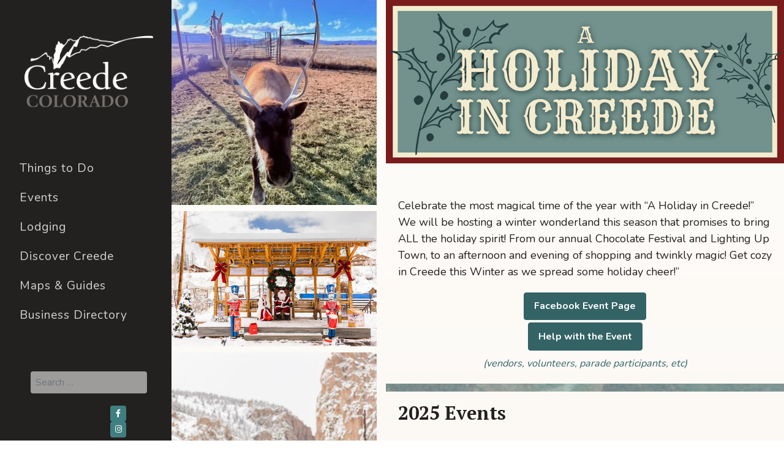

--- FILE ---
content_type: text/html; charset=utf-8
request_url: https://creede.com/holiday
body_size: 12653
content:
<!DOCTYPE html>
<html xmlns="http://www.w3.org/1999/xhtml" xml:lang="en-gb" lang="en-gb" >
<head>
<meta charset="utf-8">
	<meta name="rights" content="All content copyrighted. Creede and Mineral County Chamber of Commerce, Creede, Colorado.">
	<meta name="description" content="Creede, Colorado information. The Official Site of the Creede &amp; Mineral County Chamber of Commerce. Your resource for vacation, recreation, and the arts in Sout">
	<meta name="generator" content="Creede, Colorado | Creede &amp; Mineral County Chamber of Commerce">
	<title>Holiday Season in Creede</title>
	<link href="/favicon.ico" rel="icon" type="image/vnd.microsoft.icon">

  <link href="/media/templates/site/j51_amelia/css/base/template.css?7d57a26837d0043db6cdaa4bf3235009" rel="stylesheet" />
	<link href="/media/templates/site/j51_amelia/css/nexus.min.css?7d57a26837d0043db6cdaa4bf3235009" rel="stylesheet" />
	<link href="/media/templates/site/j51_amelia/css/responsive.min.css?7d57a26837d0043db6cdaa4bf3235009" rel="stylesheet" />
	<link href="/media/templates/site/j51_amelia/css/animate.css?7d57a26837d0043db6cdaa4bf3235009" rel="stylesheet" />
	<link href="/media/system/css/joomla-fontawesome.min.css?7d57a26837d0043db6cdaa4bf3235009" rel="stylesheet" />
	<link href="/media/templates/site/j51_amelia/css/fontawesome/fontawesome.min.css?7d57a26837d0043db6cdaa4bf3235009" rel="stylesheet" />
	<link href="/media/templates/site/j51_amelia/css/fontawesome/v4-shims.min.css?7d57a26837d0043db6cdaa4bf3235009" rel="stylesheet" />
	<link href="/media/templates/site/j51_amelia/css/fontawesome/regular.min.css?7d57a26837d0043db6cdaa4bf3235009" rel="stylesheet" />
	<link href="/media/templates/site/j51_amelia/css/fontawesome/brands.min.css?7d57a26837d0043db6cdaa4bf3235009" rel="stylesheet" />
	<link href="/media/templates/site/j51_amelia/css/fontawesome/solid.min.css?7d57a26837d0043db6cdaa4bf3235009" rel="stylesheet" />
	<link href="/media/com_igallery/css/lib-42.css?7d57a26837d0043db6cdaa4bf3235009" rel="stylesheet" />
	<link href="/media/com_igallery/css/ignitegallery-42.css?7d57a26837d0043db6cdaa4bf3235009" rel="stylesheet" />
	<link href="/media/vendor/awesomplete/css/awesomplete.css?1.1.5" rel="stylesheet" />
	<link href="/media/templates/site/j51_amelia/css/vendor/joomla-custom-elements/joomla-alert.min.css?0.2.0" rel="stylesheet" />
	<link href="/media/plg_system_jcepro/site/css/content.min.css?86aa0286b6232c4a5b58f892ce080277" rel="stylesheet" />
	<link href="//fonts.googleapis.com/css?family=Nunito:400,500,700&amp;amp;&amp;subset=latin" rel="stylesheet" />
	<link href="//fonts.googleapis.com/css?family=PT+Serif:400,500,700&amp;amp;&amp;subset=latin" rel="stylesheet" />
	<style>
:root {
	--primary: #336365;
	--primary-color: #336365;
	--base-color: #23211f;
	--button-color: #336365;
	--hornav_font_color: #ffffff;
	--mobile-menu-bg: #336365;
	--mobile-menu-toggle: #fffbf8;
}
.wrapper960 {
	max-width: 1900px;
}
.container_header {
	flex-basis: 280px;
	min-width: 280px;
}
.container_content {
	flex-basis 1620px;
	max-width: 1620px;
}
body, .hornav ul ul, .hornav ul ul a, hr::before {
	color: #23211f;
}
body, .hornav ul ul, .hornav ul ul a {
	font-family:Nunito, Arial, Verdana, sans-serif;
	font-size: 18px;
}
#container_header {
	background-color: #23211f;
}
a {
	color: #28838a;
}
h1 {
	font-family:PT Serif, Arial, Verdana, sans-serif; 
}
h2, 
h2 a:link, 
h2 a:visited {
	color: #23211f;
	font-family:PT Serif, Arial, Verdana, sans-serif;
}
h3, 
.module h3, 
.module_menu h3, 
.btn, 
button {
	color: #23211f;
	font-family:Nunito, Arial, Verdana, sans-serif;
}
h4 {
	font-family:PT Serif, Arial, Verdana, sans-serif;
	color: #336365; 
}
.hornav, .btn, .button, button {
	font-family:Nunito 
}
.logo {
	top: 0px;
	left: 0px;
}
.logo-text h1,
.logo-text h1 a {
	color: #ffffff;
	font-family:PT Serif;
	font-size: 44px;
}
.logo p.site-slogan {
	color: #ffffff;
	font-size: 11px;
}
.hornav ul li a, 
.hornav > ul > .parent::after, 
.hornav .menu li [class^="fa-"]::before, 
.hornav .menu li [class*=" fa-"]::before {
	color: #ffffff;
}
.hornav > ul > li::before {
    background-color: #336365;
}
.hornav ul ul li a {
	color: #000000;
}
.hornav ul ul {
	background-color: #ffffff;
}
.hornav ul ul:before {
	border-color: transparent transparent #ffffff transparent;
}

.btn, button, .btn-group.open .btn.dropdown-toggle, .pager.pagenav a, .btn-primary:active,
.btn-primary.active, .btn-primary.disabled, .btn-primary[disabled], .btn:hover, .slidesjs-next.slidesjs-navigation, 
.slidesjs-previous.slidesjs-navigation,  .owl-theme .owl-nav [class*="owl-"], .owl-theme .owl-dots .owl-dot.active span, .owl-theme .owl-dots .owl-dot:hover span
.search .icon-search, .dropdown-toggle, .label-info[href], .badge-info[href], #mc-embedded-subscribe:hover, .tagspopular a:hover, .j51news .hover-overlay {
	background-color: #336365;
	color: #fff;
}
.btn, .button, button, .item-title::after, .page-header::after {
	background-color: #336365;
}
.btn:hover, .btn:focus, .btn:active, .btn.active, .btn.disabled, .btn[disabled], .readmore .btn:hover, .dropdown-toggle:hover, 
.search .icon-search:hover, .search .button:hover, .owl-theme .owl-nav [class*="owl-"]:hover {
	background-color: #263e3e !important; color: #ffffff !important;
}
.nav-tabs > .active > a, 
.nav-tabs > .active > a:hover, 
.nav-tabs > .active > a:focus,
.j51news .newsimg {
	border-bottom-color: #336365;
}
blockquote {
	border-color: #336365;
}
.btn:hover, .button:hover, button:hover {
	border-color: #263e3e;
}
.owl-theme .owl-controls .owl-buttons div {
	background-color: #336365 !important;
}
.tags .label-info[href] {
	background-color: transparent;
	color: #336365;
}
.owl-theme .owl-controls .owl-buttons div {
	background-color: #336365 !important;
}
body, #body_panel {background-color: #fffbf8;}

.slicknav_menu, .slideout-menu {
	background: #336365
}
.slideout-toggle .fa-bars::before {
	color: #fffbf8 !important;
}
#container_main, .item-image.pull-none + .item-content {
	background-color: #fafafa;
}
#container_base {
	background-color: #71958f;
}
.copyright {
	color: #ffffff;
}
#container_header, .sticky-wrapper {
    position: relative !important;
}
.sidecol_a {
	width: 35%;
}
.sidecol_b {
	width: 35%;
}
</style>
	<style>
		@media only screen and (max-width: 1900px) {
			.module_block  {
				width:100% !important;
			}
			.container_content {
				overflow: hidden;
			}
		}
		@media only screen and (max-width: 959px) {
			.hornav {display:none !important;}
			.slicknav_menu, .slideout-toggle {display:block;}
			.wrapper_main {
			    flex-direction: column;
			}
			.container_header {
			    flex-basis: auto;
			    min-width: auto;
			}
			.header-wrap {
			    height: auto;
			    align-items: center;
			}
			.container_content {
			    max-width: 100%;
			}
			.logo {
			    padding: 20px 20px 10px;
			}
			.logo-text h1 {
				text-align: center;
			}
			.copyright {
			    padding: 5px 0;
			}
		}
	</style>
	<style>@media only screen and ( max-width: 767px ) {.showcase {display:none;} .mobile_showcase {display:inline;}}</style>
	<style>
.top-1a {
	color: #336365 !important;
}</style>
	<style>.top-1a .module_surround {padding-top: 5px !important;}</style>
	<style>.top-1a .module_surround {padding-right: 10px !important;}</style>
	<style>.top-1a .module_surround {padding-bottom: 0px !important;}</style>
	<style>.top-1a .module_surround {padding-left: 10px !important;}</style>
	<style>
.top-1b .module_surround {
	background-color: rgba(113, 147, 141, 0.8);
}</style>
	<style>.top-2a .module_surround {padding-top: 15px !important;}</style>
	<style>.top-2a .module_surround {padding-right: 20px !important;}</style>
	<style>.top-2a .module_surround {padding-bottom: 30px !important;}</style>
	<style>.top-2a .module_surround {padding-left: 15px !important;}</style>
	<style>
.top-3a {
	color: #ffffff !important;
}</style>
	<style>
.top-3a .module_header h3,
.top-3a h1,
.top-3a h2,
.top-3a h3,
.top-3a h4,
.top-3a h5,
.top-3a h6 {
	color: #ffffff !important;
}</style>
	<style>
.base-2a .module_surround {
	background-color: rgba(51, 99, 101, 1);
}</style>
	<style>
.base-2a {
	color: #ffffff !important;
}</style>
	<style>
.base-2a .module_header h3,
.base-2a h1,
.base-2a h2,
.base-2a h3,
.base-2a h4,
.base-2a h5,
.base-2a h6 {
	color: #ffffff !important;
}</style>
	<style>.base-2a .module_surround {padding-bottom: 10px !important;}</style>
	<style>
.base-2b .module_surround {
	background-color: rgba(87, 157, 159, 1);
}</style>
	<style>
.base-2b {
	color: #ffffff !important;
}</style>
	<style>
.base-2b .module_header h3,
.base-2b h1,
.base-2b h2,
.base-2b h3,
.base-2b h4,
.base-2b h5,
.base-2b h6 {
	color: #ffffff !important;
}</style>
	<style>.base-2b .module_surround {padding-top: 5px !important;}</style>
	<style>.base-2b .module_surround {padding-right: 15px !important;}</style>
	<style>.base-2b .module_surround {padding-bottom: 5px !important;}</style>
	<style>.base-2b .module_surround {padding-left: 25px !important;}</style>
	<style>
.base-2c .module_surround {
	background-color: rgba(197, 208, 207, 1);
}</style>
	<style>
.bottom-1a .module_surround {
	background-image: url(/images/maps/Creede_Maps_horiz.jpg);
	background-position: 50% 50%;
}</style>
	<style>.bottom-1a .module_surround {padding-top: 100px !important;}</style>
	<style>.bottom-1a .module_surround {padding-right: 25px !important;}</style>
	<style>.bottom-1a .module_surround {padding-bottom: 100px !important;}</style>
	<style>.bottom-1a .module_surround {padding-left: 25px !important;}</style>
	<style>
.bottom-1b .module_surround {
	background-color: rgba(197, 208, 207, 1);
}</style>
	<style>
.bottom-2b .module_surround {
	background-color: rgba(113, 147, 141, 1);
}</style>
	<style>
.bottom-2b {
	color: #23211f !important;
}</style>
	<style>.bottom-2b .module_surround {padding-top: 8px !important;}</style>
	<style>.bottom-2b .module_surround {padding-bottom: 8px !important;}</style>
	<style>.header-wrap {justify-content: flex-start; padding-top: 3rem;}
h1 {font-size: 2.3em; letter-spacing: normal; max-width:65rem; margin:.3rem auto; padding:0 3% 0 3%; }
h2 {font-size: 1.7em; font-weight:700; letter-spacing: normal; max-width:65rem; margin:.3rem auto; padding:0 3% 0 3%; }
h3 {font-size: 1.5em; font-weight:700; max-width:65rem; margin:.3rem auto; padding:0 3% 0 3%;}
h4 {font-size: 1.3em; font-weight:700; max-width:65rem; margin:.3rem auto; padding:0 3% 0 3%;}
h5 {font-size: 1.2em; font-weight:700; max-width:65rem; margin:.3rem auto; padding:0 3% 0 3%;}
li {max-width:55rem;  margin: .5rem auto; line-height:1.1em !important;}
ul {max-width:55rem;  margin: .5rem auto; padding:0 10% 0 3%;}
.newslist ul{max-width:100%;  margin: 0 auto; padding:0;}

#container_main{background: linear-gradient(#fffdfa, #e2d5c7)}
.maincontent {background: none !important}
.com_content .maincontent {padding: 0px;}
.com_contact .maincontent {padding: 0px;}

p {max-width:58rem; margin:1.25rem auto; line-height: 1.5em; padding:0 3% 0 3% }
.maxwidth {max-width:58rem; margin:1.25rem auto !important;}
.maxwidthsm {max-width:430px; margin:2.25rem auto;}
.maxwidth2 {max-width: 70%;}
.pwebbox-content p {font-size: 18px;}

.hornav>ul {text-align: left !important; padding-left:0px !important}
.hornav>ul>li>a {padding: 12px 0;}
.hornav {margin:2em 0 3em 0; min-width:220px}

.slideout-menu .menu a {
    font-size: 1.6em;
    line-height: 2.2em;
    }

.header-2 {padding:10px}
.form-control {background-color: #9e9c9a; padding: .4rem .5rem; border: #9e9c9a;}
.header_main {padding: 0 30px 0 40px !important;}
#socialmedia {padding: 10px;}
.color55 {opacity: .55;}

.padding-right-10	{padding-right: 10px;}
.btn-warning {color: #000 !important; background-color: #dda028; border-color: #dda028; font-weight:700;}
.btn-success {color: #FFF !important; background-color: #336365; border-color: #336365; font-weight:700;}
.btn-info {color: #FFF !important; background-color: #d67c54; border-color: #d67c54; font-weight:700;}
.btn-light {color: #fff !important; background-color: #579d9f; border-color: #579d9f; font-weight:700;}
.btn-dark {color: #FFF !important; background-color: #23211f; border-color: #23211f; font-weight:700;}
.btn-alert {color: #FFF !important; background-color: #791c1c; border-color: #791c1c; font-weight:700;}
.btn-blue  {color: 000 !important; background-color: #22809b; border-color: #22809b; font-weight:700;}
.btn-center {text-align: center;}
.btn-xlarge {font-size: 1.2em; padding: 10px 35px; }

.showtime-carousel .showtime-image img {outline:none; border:none;}
img.opacity-hover:hover {opacity: 0.5;}
.showtime-carousel {padding: 0 10px !important;}
.showtime-carousel .showtime-image {margin: 5px;}
.showtime-default .showtime-image img {
    outline: none !important;
    border: none !important;
    }
@media only screen and (min-width: 768px) {
    #container_header {
        background-color: #23211f !important;
    }
}
.igui-overlay-primary {
    background: none !important;}
.ig-thumb-text, #galleryborder .ig-thumb-text {
      font-size: 1.5em !important; 
      text-align: center;
      color:#fff !important; 
      font-weight: bold !important; 
      text-shadow: #000 1px 0 10px !important;}
#top2_modules .ig-thumbs-grid-image, #galleryborder .ig-thumbs-grid-image{
      border: 0.5rem solid #22809d } 
#top2_modules h5 {opacity: 100;}

.ig-thumbs-grid {
    margin-left: auto !important;
    margin-right: auto !important;
     }
.sidecol-a .ig-gallery-wrapper {
    max-width: 1170px !important;
     }
.top-2a .ig-gallery-wrapper {
    max-width: 1170px !important;
     }
@media (max-width: 1530px) {.top-2b .ig-gallery-wrapper {max-width: 766px !important;} }
@media (max-width: 1530px) {.wrapper_contentbottom .ig-gallery-wrapper {max-width: 766px !important;} }
 
#wrapper_base-2 {
    display: flex;
    justify-content: stretch;
}
#wrapper_base-2 .module {
    height: 100%;
    overflow: hidden;
}
.base-2a a {color:#c5d0cf;}
.base-2b a {color:#ffffff;}
.base-2b a:hover {color:#336365;}
.base-2c .btn-light {color: #000000 !important; background-color: #ededed; border-color: #ededed;}

.item-image {border-radius: 0px !important;}

.maxbanner .item-page, .maxbanner .item-image {
    margin-bottom: 10px !important;
    margin-right: 15px !important;
    }
@media (min-width: 960px) { 
.maxbanner {
    text-align:center;
    position: relative;
    width:65%;
    max-width: 825px;
    max-height: 70vh;
    overflow: hidden;
    float: left;
    }
.maxbanner img {
    margin: 0 -100%;
    object-fit: cover;
    max-width:120%;
}
 }
.sidecol-a:first-of-type .module:first-of-type .module_surround {padding-top: 0 !important;}
.sidecol-a .module_surround, .sidecol-b .module_surround {padding-bottom: 0 !important;}
.sidecol-a .module .module_surround {padding: 0 !important;}
@media only screen and (max-width: 767px) {
    #main {
        flex-direction: column;
    }
}
@media (min-width: 1690px) { 
.sidecol_a {width: 47%;} }

.wrapper_contentbottom {padding-top: 30px}
hr {
    display: block;
    height: 13px !important;
    width: 100% !important;
    max-width: 1500px;
    margin: 15px auto;
    border: none !important;
    background-image:url('/images/graphics/hr-line.jpg');
    opacity: .9 !important;
}
.video-responsive{
    overflow:hidden;
    padding-bottom:56.25%;
    position:relative;
    height:0;
}
.video-responsive iframe{
    left:0;
    top:0;
    height:100%;
    width:100%;
    position:absolute;
}
.orange-pattern2 {
    background-color: rgba(226, 213, 201, 0);
   background-image:url(/images/graphics/orange-pattern.png);
   background-position: 50% 0px;
   background-size: cover !important;
}
.dropfiles-content, .dropfiles-dropblock-content {background:none !important;}
.dropfiles-content.dropfiles-content-tree .categories-head {background:none !important;}

ul.biz-nav { font-weight:700;}

ul.biz-nav li a {
    opacity: 1;
    font-size: 1.2em !important;
    color: #076868 !important;}
.module .module_content ul.menu li a:not([class^="fa-"])::before {
    font-family: FontAwesome;
    font-size: 1.2rem;
    content: "•";
    margin-right: 8px;
    opacity: .5;
}
.breadcrumb>li {margin: 0 !important;}

a.cal_titlelink:link, a.cal_titlelink:visited, a.cal_titlelink:hover {
    font-size: .8em;
    line-height: 1.1em;
    margin: 10px;}
.ev_link_row {font-weight:700; font-size:1.45em}
.newshead + .newsinfo {
    background-color: rgba(38, 62, 62, 0.5) !important;
}
.gsl-scope .gsl-height-small {
    height: 250px;
}

.showtime-wall .showtime-image {
    margin-bottom: 24px;
    border-radius: 1px;
    overflow: hidden;
    border: none;
    box-sizing: border-box;
}

/* -------------------------- Jevents Custom Code Begins  ------------------------------------- */

#jevents_body, #jev_maincal {background:none!important;}
#jevents_body .jev_underlay .jev_underlay_outofmonth_start div {
    background-color: #eae2da;
}
.jev_dayoutofmonth {background-color: none !important;}
div.jev_dayoutofmonth {background-color: #eae2da;}
div.jev_daynum_outofmonth {background-color: #eae2da;}
#jevents_body .event_legend_container {
    background-color: #eae2da;
    border-top: solid #eae2da 1px;
}

#jeviso_module .jeviso_container {
  display: grid;
  grid-gap: 10px 1em;                            
  grid-template-columns: repeat(4, 1fr);
  grid-auto-rows: auto;                                            
}
@media (max-width: 800px) {
    #jeviso_module .jeviso_container {
      grid-template-columns: repeat(1, 1fr);
    }
}
@media (min-width: 800px) and (max-width: 1200px) {
    #jeviso_module .jeviso_container {
      grid-template-columns: repeat(2, 1fr);
    }
}
#jeviso_module .jeviso_container .jeviso_item
{
	min-height:100px;
	height:max-content;
	padding:10px;
}
.jeviso_itemcontainer .jeviso_item .jfloat_item
{
	min-height:100px;
	height:max-content;
}
.jeviso_item_title {font-size:1.1em; line-height: 1.2em; font-weight:bold; padding-top:10px}

/* -------------------------- Jevents Custom Code Ends  ------------------------------------- */
</style>
	<style>@media only screen and (min-width: 768px) and (max-width: 959px) {}</style>
	<style>@media only screen and ( max-width: 767px ) {}</style>
	<style>@media only screen and (max-width: 440px) {}</style>
	<style>
    @media only screen and (max-width: 767px) {
        .sidecol_a, .sidecol_b {
            order: 1 !important;
        }
    }
    </style>
	<style>
#socialmedia li {
    background-color: rgba(64, 127, 128, 1);
}
#socialmedia ul li a [class^="fa-"]::before, 
#socialmedia ul li a [class*=" fa-"]::before {
    color: #ffffff;
}</style>
	<style>#content_remainder {width:65% }</style>
	<style>
    .sidecol_b {order: 1;}
</style>
	<style>#container_base2_modules {background-color: }</style>
	<style>#container_base2_modules > .wrapper960 {width:100%;} #base2_modules.block_holder {padding: 0;}
    		</style>
	<style>@media only screen and ( max-width: 767px ) {#container_base2_modules {display:none;}}
    		</style>

  <script src="/media/mod_menu/js/menu-es5.min.js?7d57a26837d0043db6cdaa4bf3235009" nomodule defer></script>
	<script src="/media/templates/site/j51_amelia/js/jquery-3.6.0.min.js?7d57a26837d0043db6cdaa4bf3235009"></script>
	<script src="/media/templates/site/j51_amelia/js/jquery.slicknav.js?7d57a26837d0043db6cdaa4bf3235009" defer></script>
	<script src="/media/templates/site/j51_amelia/js/noframework.waypoints.min.js?7d57a26837d0043db6cdaa4bf3235009" defer></script>
	<script src="/media/templates/site/j51_amelia/js/jarallax.min.js?7d57a26837d0043db6cdaa4bf3235009"></script>
	<script src="/media/templates/site/j51_amelia/js/scripts.js?7d57a26837d0043db6cdaa4bf3235009" defer></script>
	<script src="/media/vendor/jquery/js/jquery.min.js?3.7.1"></script>
	<script src="/media/com_igallery/js/lib-42.js?7d57a26837d0043db6cdaa4bf3235009"></script>
	<script src="/media/com_igallery/js/ignitegallery-42.js?7d57a26837d0043db6cdaa4bf3235009"></script>
	<script type="application/json" class="joomla-script-options new">{"j51_template":{"scrolltoOffset":"-55","mobileMenuPosition":"left"},"joomla.jtext":{"MOD_FINDER_SEARCH_VALUE":"Search &hellip;","JLIB_JS_AJAX_ERROR_OTHER":"An error has occurred while fetching the JSON data: HTTP %s status code.","JLIB_JS_AJAX_ERROR_PARSE":"A parse error has occurred while processing the following JSON data:<br><code style=\"color:inherit;white-space:pre-wrap;padding:0;margin:0;border:0;background:inherit;\">%s<\/code>","ERROR":"Error","MESSAGE":"Message","NOTICE":"Notice","WARNING":"Warning","JCLOSE":"Close","JOK":"OK","JOPEN":"Open"},"finder-search":{"url":"\/component\/finder\/?task=suggestions.suggest&format=json&tmpl=component&Itemid=101"},"system.paths":{"root":"","rootFull":"https:\/\/creede.com\/","base":"","baseFull":"https:\/\/creede.com\/"},"csrf.token":"288d54f8b0e74d8914f6ec980294fd0d"}</script>
	<script src="/media/system/js/core.min.js?37ffe4186289eba9c5df81bea44080aff77b9684"></script>
	<script src="/media/com_finder/js/finder-es5.min.js?e6d3d1f535e33b5641e406eb08d15093e7038cc2" nomodule defer></script>
	<script src="/media/system/js/messages-es5.min.js?c29829fd2432533d05b15b771f86c6637708bd9d" nomodule defer></script>
	<script src="/media/vendor/awesomplete/js/awesomplete.min.js?1.1.5" defer></script>
	<script src="/media/com_finder/js/finder.min.js?a2c3894d062787a266d59d457ffba5481b639f64" type="module"></script>
	<script src="/media/system/js/messages.min.js?7f7aa28ac8e8d42145850e8b45b3bc82ff9a6411" type="module"></script>
	<script>
            jQuery(document).ready(function() {
                jQuery('.hornav').slicknav();
            });
        </script>
	<script>
        jarallax(document.querySelectorAll('.jarallax'));
    </script>
	<meta name="viewport" content="width=device-width, initial-scale=1, maximum-scale=5"/>

<!-- Google tag (gtag.js) -->
<script async src="https://www.googletagmanager.com/gtag/js?id=G-9LN2QFPKR3"></script>
<script>
  window.dataLayer = window.dataLayer || [];
  function gtag(){dataLayer.push(arguments);}
  gtag('js', new Date());

  gtag('config', 'G-9LN2QFPKR3');
</script>
<!-- MailerLite Universal -->
<script>
(function(m,a,i,l,e,r){ m['MailerLiteObject']=e;function f(){
var c={ a:arguments,q:[]};var r=this.push(c);return "number"!=typeof r?r:f.bind(c.q);}
f.q=f.q||[];m[e]=m[e]||f.bind(f.q);m[e].q=m[e].q||f.q;r=a.createElement(i);
var _=a.getElementsByTagName(i)[0];r.async=1;r.src=l+'?v'+(~~(new Date().getTime()/1000000));
_.parentNode.insertBefore(r,_);})(window, document, 'script', 'https://static.mailerlite.com/js/universal.js', 'ml');

var ml_account = ml('accounts', '3439939', 'q2j8j0a4j3', 'load');
</script>
<!-- End MailerLite Universal -->
 
</head>
<body class="site com_content view-article layout-default task-display itemid-217 ">
				<div class="wrapper_main wrapper960">
			<header id="container_header" class="container_header">
				<div class="header_main">
					<div class="header-wrap">
						<div id="logo">
    
  <div class="logo logo-image"> <a href="/" title="">
          <img class="logo-image primary-logo-image" src="/images/graphics/creede-logo.png#joomlaImage://local-images/graphics/creede-logo.png?width=450&height=252" alt="Logo" />
            </a> </div>
   
</div>
																		
    <div class="hornav">
        <ul class="mod-menu mod-list menu ">
<li class="item-154"><a href="/things-to-do" >Things to Do</a></li><li class="item-155"><a href="/events" >Events</a></li><li class="item-163"><a href="/lodging"  onclick="dodajAktywne(this)">Lodging</a></li><li class="item-157"><a href="/discover-creede" >Discover Creede</a></li><li class="item-158"><a href="/trip-planner" >Maps &amp; Guides</a></li><li class="item-305"><a href="/business-directory"  onclick="dodajAktywne(this)">Business Directory</a></li></ul>

    </div>
											        <div class="header-2">
					            <div class="module ">
	<div class="module_content">
		
<form class="mod-finder js-finder-searchform form-search" action="/component/finder/search?Itemid=101" method="get" role="search">
    <label for="mod-finder-searchword124" class="visually-hidden finder">Search</label><input type="text" name="q" id="mod-finder-searchword124" class="js-finder-search-query form-control" value="" placeholder="Search &hellip;">
            <input type="hidden" name="Itemid" value="101"></form>
	</div> 
</div>
					        </div>
					    						<div id="socialmedia">   
    <ul id="navigation">
           
         
        <li class="social-facebook"><a href="https://www.facebook.com/VisitCreede" target="_blank" title="Facebook"><i class="fa fa-facebook"></i><span>Facebook</span></a></li> 
         
         
         
        <li class="social-instagram"><a href="https://www.instagram.com/visitcreede/" target="_blank" title="Instagram"><i class="fa fa-instagram"></i><span>Instagram</span></a></li> 
         
         
         
         
         
         
         
         
         
            </ul>
</div>  						<div class="copyright">
							<p>&nbsp;</p>
						</div>
					</div>
				</div>
			</header>

			<div class="container_content">
				
																				<div id="container_main">
					<div id="main">
                    <div id="sidecol_a" class="side_margins sidecol_a">
            <div class="sidecol_block">
                                 
                <div class="sidecol-a sidecol-1a"><div class="module ">
	<div class="module_surround">
				<div class="module_content">
		


<div id="gallery-scope-M157" class="igui-scope ig-main-scope-wrapper profile-13 ig-notphone" data-vref="5.1"
>

    







    <div data-igui-grid id="ig-gallery-wrapper-M157" class="ig-gallery-wrapper igui-align-center igui-grid-collapse"
         data-ig-uniqueid="M157"
         data-ig-basehref=""
         data-ig-basehref-long="https://creede.com/"
         data-ig-collecthits="0"
         data-ig-lbox-autoplay="0"
         data-ig-disable-rightclick="0"
         data-ig-showhash="javascript"
         data-ig-show-main-image="0"
         data-ig-phone="0"
         data-ig-lbox-view="0"
         data-ig-gdpr="0"
         data-ig-ismac="1"
                          >

    
    
            
        
            
        <div
            class="ig-slideshow igui-inline igui-width-48-48 igui-position-relative igui-visible-toggle igui-light"
            data-ig-fade="fade"
            data-ig-transition-duration="50"
            data-ig-ratio="600:450"
            data-ig-autoplay="0"
            data-ig-infinite="1"
            data-ig-interval="3000"
            data-ig-max-height="450"
            data-ig-show-main="0"
            data-ig-preload-main="1"
            style="display:none;"        >

        <div style="max-width:600px; position:relative;">

            <ul class="igui-slideshow-items ig-slideshow-matchheight"
                data-ig-lightbox="1"
                data-ig-lightbox-fade="fade"
                data-ig-lightbox-transition-duration="50"
                data-ig-lightbox-fullscreen="none"
                data-ig-lightbox-interval="3000"
                data-ig-lightbox-infinite="1"
                >
            
                
                                                
                
                <li class="ig-slideshow-item ig-first-active"
                    data-ig-imageid="967"
                    data-ig-imagehash="jpeg-image"
                    data-ig-image-link=""
                    data-ig-link-new="1"
                                                            >

                    
                
                                                                                        
                    
                    
                    <a class="ig-lightbox-link" style="display:none;" href="/images/igallery/resized/holiday-in-creede-48/jpeg-image-900-700-99.jpg" data-ig-imageid="967" >jpeg image</a>

                                                            <div class="ig-slideshow-item-inner-lboxon igui-margin-remove">


                
                    
                            <img class="ig-slideshow-image igui-margin-remove-bottom ig-slideshow-lazy" data-ig-lazy-src="/images/igallery/resized/holiday-in-creede-48/jpeg-image-600-450-99.jpg" title="jpeg image" alt="jpeg image"/>

                                                        <div class="ig-lbox-open-icon igui-overlay igui-position-bottom-right"><span data-igui-icon="icon: zoom-in-custom; ratio: 1.3"></span></div>
                            
                            
                                                        	                                                                                
                    
                    </div>

                </li>
            
                
                                                
                
                <li class="ig-slideshow-item "
                    data-ig-imageid="649"
                    data-ig-imagehash="christmas-fest-brooke-ashlee-photography-064"
                    data-ig-image-link=""
                    data-ig-link-new="1"
                                                            >

                    
                
                                                                                        
                    
                    
                    <a class="ig-lightbox-link" style="display:none;" href="/images/igallery/resized/holiday-in-creede-48/christmas-fest-brooke-ashlee-photography-064-900-700-99.jpg" data-ig-imageid="649" >christmas fest brooke ashlee photography</a>

                                                            <div class="ig-slideshow-item-inner-lboxon igui-margin-remove">


                
                    
                            <img class="ig-slideshow-image igui-margin-remove-bottom ig-slideshow-lazy" data-ig-lazy-src="/images/igallery/resized/holiday-in-creede-48/christmas-fest-brooke-ashlee-photography-064-600-450-99.jpg" title="christmas fest brooke ashlee photography" alt="christmas fest brooke ashlee photography"/>

                                                        <div class="ig-lbox-open-icon igui-overlay igui-position-bottom-right"><span data-igui-icon="icon: zoom-in-custom; ratio: 1.3"></span></div>
                            
                            
                                                        	                                                                                
                    
                    </div>

                </li>
            
                
                                                
                
                <li class="ig-slideshow-item "
                    data-ig-imageid="650"
                    data-ig-imagehash="02-holiday-brooke-ashlee-photography"
                    data-ig-image-link=""
                    data-ig-link-new="1"
                                                            >

                    
                
                                                                                        
                    
                    
                    <a class="ig-lightbox-link" style="display:none;" href="/images/igallery/resized/holiday-in-creede-48/02-holiday-brooke-ashlee-photography-900-700-99.jpg" data-ig-imageid="650" >02 holiday brooke ashlee photography</a>

                                                            <div class="ig-slideshow-item-inner-lboxon igui-margin-remove">


                
                    
                            <img class="ig-slideshow-image igui-margin-remove-bottom ig-slideshow-lazy" data-ig-lazy-src="/images/igallery/resized/holiday-in-creede-48/02-holiday-brooke-ashlee-photography-600-450-99.jpg" title="02 holiday brooke ashlee photography" alt="02 holiday brooke ashlee photography"/>

                                                        <div class="ig-lbox-open-icon igui-overlay igui-position-bottom-right"><span data-igui-icon="icon: zoom-in-custom; ratio: 1.3"></span></div>
                            
                            
                                                        	                                                                                
                    
                    </div>

                </li>
            
                
                                                
                
                <li class="ig-slideshow-item "
                    data-ig-imageid="651"
                    data-ig-imagehash="03-brooke-ashlee-photography-2023--4"
                    data-ig-image-link=""
                    data-ig-link-new="1"
                                                            >

                    
                
                                                                                        
                    
                    
                    <a class="ig-lightbox-link" style="display:none;" href="/images/igallery/resized/holiday-in-creede-48/03-brooke-ashlee-photography-2023--4-900-700-99.jpg" data-ig-imageid="651" >03 brooke ashlee photography 2023 </a>

                                                            <div class="ig-slideshow-item-inner-lboxon igui-margin-remove">


                
                    
                            <img class="ig-slideshow-image igui-margin-remove-bottom ig-slideshow-lazy" data-ig-lazy-src="/images/igallery/resized/holiday-in-creede-48/03-brooke-ashlee-photography-2023--4-600-450-99.jpg" title="03 brooke ashlee photography 2023 " alt="03 brooke ashlee photography 2023 "/>

                                                        <div class="ig-lbox-open-icon igui-overlay igui-position-bottom-right"><span data-igui-icon="icon: zoom-in-custom; ratio: 1.3"></span></div>
                            
                            
                                                        	                                                                                
                    
                    </div>

                </li>
            
                
                                                
                
                <li class="ig-slideshow-item "
                    data-ig-imageid="652"
                    data-ig-imagehash="04-holiday-brooke-ashlee-photography"
                    data-ig-image-link=""
                    data-ig-link-new="1"
                                                            >

                    
                
                                                                                        
                    
                    
                    <a class="ig-lightbox-link" style="display:none;" href="/images/igallery/resized/holiday-in-creede-48/04-holiday-brooke-ashlee-photography-900-700-99.jpg" data-ig-imageid="652" >04 holiday brooke ashlee photography</a>

                                                            <div class="ig-slideshow-item-inner-lboxon igui-margin-remove">


                
                    
                            <img class="ig-slideshow-image igui-margin-remove-bottom ig-slideshow-lazy" data-ig-lazy-src="/images/igallery/resized/holiday-in-creede-48/04-holiday-brooke-ashlee-photography-600-450-99.jpg" title="04 holiday brooke ashlee photography" alt="04 holiday brooke ashlee photography"/>

                                                        <div class="ig-lbox-open-icon igui-overlay igui-position-bottom-right"><span data-igui-icon="icon: zoom-in-custom; ratio: 1.3"></span></div>
                            
                            
                                                        	                                                                                
                    
                    </div>

                </li>
            
                
                                                
                
                <li class="ig-slideshow-item "
                    data-ig-imageid="653"
                    data-ig-imagehash="05-christmas-fest---brooke-ashlee-photography--060"
                    data-ig-image-link=""
                    data-ig-link-new="1"
                                                            >

                    
                
                                                                                        
                    
                    
                    <a class="ig-lightbox-link" style="display:none;" href="/images/igallery/resized/holiday-in-creede-48/05-christmas-fest---brooke-ashlee-photography--060-900-700-99.jpg" data-ig-imageid="653" >05 christmas fest   brooke ashlee photography </a>

                                                            <div class="ig-slideshow-item-inner-lboxon igui-margin-remove">


                
                    
                            <img class="ig-slideshow-image igui-margin-remove-bottom ig-slideshow-lazy" data-ig-lazy-src="/images/igallery/resized/holiday-in-creede-48/05-christmas-fest---brooke-ashlee-photography--060-600-450-99.jpg" title="05 christmas fest   brooke ashlee photography " alt="05 christmas fest   brooke ashlee photography "/>

                                                        <div class="ig-lbox-open-icon igui-overlay igui-position-bottom-right"><span data-igui-icon="icon: zoom-in-custom; ratio: 1.3"></span></div>
                            
                            
                                                        	                                                                                
                    
                    </div>

                </li>
            
                
                                                
                
                <li class="ig-slideshow-item "
                    data-ig-imageid="965"
                    data-ig-imagehash="twinkle-town"
                    data-ig-image-link=""
                    data-ig-link-new="1"
                                                            >

                    
                
                                                                                        
                    
                    
                    <a class="ig-lightbox-link" style="display:none;" href="/images/igallery/resized/holiday-in-creede-48/twinkle-town-900-700-99.jpg" data-ig-imageid="965" >twinkle town</a>

                                                            <div class="ig-slideshow-item-inner-lboxon igui-margin-remove">


                
                    
                            <img class="ig-slideshow-image igui-margin-remove-bottom ig-slideshow-lazy" data-ig-lazy-src="/images/igallery/resized/holiday-in-creede-48/twinkle-town-600-450-99.jpg" title="twinkle town" alt="twinkle town"/>

                                                        <div class="ig-lbox-open-icon igui-overlay igui-position-bottom-right"><span data-igui-icon="icon: zoom-in-custom; ratio: 1.3"></span></div>
                            
                            
                                                        	                                                                                
                    
                    </div>

                </li>
            
                
                                                
                
                <li class="ig-slideshow-item "
                    data-ig-imageid="654"
                    data-ig-imagehash="06-holiday"
                    data-ig-image-link=""
                    data-ig-link-new="1"
                                                            >

                    
                
                                                                                        
                    
                    
                    <a class="ig-lightbox-link" style="display:none;" href="/images/igallery/resized/holiday-in-creede-48/06-holiday-900-700-99.jpg" data-ig-imageid="654" >06 holiday</a>

                                                            <div class="ig-slideshow-item-inner-lboxon igui-margin-remove">


                
                    
                            <img class="ig-slideshow-image igui-margin-remove-bottom ig-slideshow-lazy" data-ig-lazy-src="/images/igallery/resized/holiday-in-creede-48/06-holiday-600-450-99.jpg" title="06 holiday" alt="06 holiday"/>

                                                        <div class="ig-lbox-open-icon igui-overlay igui-position-bottom-right"><span data-igui-icon="icon: zoom-in-custom; ratio: 1.3"></span></div>
                            
                            
                                                        	                                                                                
                    
                    </div>

                </li>
            
                
                                                
                
                <li class="ig-slideshow-item "
                    data-ig-imageid="655"
                    data-ig-imagehash="07-holiday"
                    data-ig-image-link=""
                    data-ig-link-new="1"
                                                            >

                    
                
                                                                                        
                    
                    
                    <a class="ig-lightbox-link" style="display:none;" href="/images/igallery/resized/holiday-in-creede-48/07-holiday-900-700-99.jpg" data-ig-imageid="655" >07 holiday</a>

                                                            <div class="ig-slideshow-item-inner-lboxon igui-margin-remove">


                
                    
                            <img class="ig-slideshow-image igui-margin-remove-bottom ig-slideshow-lazy" data-ig-lazy-src="/images/igallery/resized/holiday-in-creede-48/07-holiday-600-450-99.jpg" title="07 holiday" alt="07 holiday"/>

                                                        <div class="ig-lbox-open-icon igui-overlay igui-position-bottom-right"><span data-igui-icon="icon: zoom-in-custom; ratio: 1.3"></span></div>
                            
                            
                                                        	                                                                                
                    
                    </div>

                </li>
            
                
                                                
                
                <li class="ig-slideshow-item "
                    data-ig-imageid="656"
                    data-ig-imagehash="08-holiday"
                    data-ig-image-link=""
                    data-ig-link-new="1"
                                                            >

                    
                
                                                                                        
                    
                    
                    <a class="ig-lightbox-link" style="display:none;" href="/images/igallery/resized/holiday-in-creede-48/08-holiday-900-700-99.jpg" data-ig-imageid="656" >08 holiday</a>

                                                            <div class="ig-slideshow-item-inner-lboxon igui-margin-remove">


                
                    
                            <img class="ig-slideshow-image igui-margin-remove-bottom ig-slideshow-lazy" data-ig-lazy-src="/images/igallery/resized/holiday-in-creede-48/08-holiday-600-450-99.jpg" title="08 holiday" alt="08 holiday"/>

                                                        <div class="ig-lbox-open-icon igui-overlay igui-position-bottom-right"><span data-igui-icon="icon: zoom-in-custom; ratio: 1.3"></span></div>
                            
                            
                                                        	                                                                                
                    
                    </div>

                </li>
            
                
                                                
                
                <li class="ig-slideshow-item "
                    data-ig-imageid="657"
                    data-ig-imagehash="09-holiday"
                    data-ig-image-link=""
                    data-ig-link-new="1"
                                                            >

                    
                
                                                                                        
                    
                    
                    <a class="ig-lightbox-link" style="display:none;" href="/images/igallery/resized/holiday-in-creede-48/09-holiday-900-700-99.jpg" data-ig-imageid="657" >09 holiday</a>

                                                            <div class="ig-slideshow-item-inner-lboxon igui-margin-remove">


                
                    
                            <img class="ig-slideshow-image igui-margin-remove-bottom ig-slideshow-lazy" data-ig-lazy-src="/images/igallery/resized/holiday-in-creede-48/09-holiday-600-450-99.jpg" title="09 holiday" alt="09 holiday"/>

                                                        <div class="ig-lbox-open-icon igui-overlay igui-position-bottom-right"><span data-igui-icon="icon: zoom-in-custom; ratio: 1.3"></span></div>
                            
                            
                                                        	                                                                                
                    
                    </div>

                </li>
            
                
                                                
                
                <li class="ig-slideshow-item "
                    data-ig-imageid="658"
                    data-ig-imagehash="10-holiday"
                    data-ig-image-link=""
                    data-ig-link-new="1"
                                                            >

                    
                
                                                                                        
                    
                    
                    <a class="ig-lightbox-link" style="display:none;" href="/images/igallery/resized/holiday-in-creede-48/10-holiday-900-700-99.jpg" data-ig-imageid="658" >10 holiday</a>

                                                            <div class="ig-slideshow-item-inner-lboxon igui-margin-remove">


                
                    
                            <img class="ig-slideshow-image igui-margin-remove-bottom ig-slideshow-lazy" data-ig-lazy-src="/images/igallery/resized/holiday-in-creede-48/10-holiday-600-450-99.jpg" title="10 holiday" alt="10 holiday"/>

                                                        <div class="ig-lbox-open-icon igui-overlay igui-position-bottom-right"><span data-igui-icon="icon: zoom-in-custom; ratio: 1.3"></span></div>
                            
                            
                                                        	                                                                                
                    
                    </div>

                </li>
            
                
                                                
                
                <li class="ig-slideshow-item "
                    data-ig-imageid="659"
                    data-ig-imagehash="12-holiday"
                    data-ig-image-link=""
                    data-ig-link-new="1"
                                                            >

                    
                
                                                                                        
                    
                    
                    <a class="ig-lightbox-link" style="display:none;" href="/images/igallery/resized/holiday-in-creede-48/12-holiday-900-700-99.jpg" data-ig-imageid="659" >12 holiday</a>

                                                            <div class="ig-slideshow-item-inner-lboxon igui-margin-remove">


                
                    
                            <img class="ig-slideshow-image igui-margin-remove-bottom ig-slideshow-lazy" data-ig-lazy-src="/images/igallery/resized/holiday-in-creede-48/12-holiday-600-450-99.jpg" title="12 holiday" alt="12 holiday"/>

                                                        <div class="ig-lbox-open-icon igui-overlay igui-position-bottom-right"><span data-igui-icon="icon: zoom-in-custom; ratio: 1.3"></span></div>
                            
                            
                                                        	                                                                                
                    
                    </div>

                </li>
            
                
                                                
                
                <li class="ig-slideshow-item "
                    data-ig-imageid="660"
                    data-ig-imagehash="14-holiday"
                    data-ig-image-link=""
                    data-ig-link-new="1"
                                                            >

                    
                
                                                                                        
                    
                    
                    <a class="ig-lightbox-link" style="display:none;" href="/images/igallery/resized/holiday-in-creede-48/14-holiday-900-700-99.jpg" data-ig-imageid="660" >14 holiday</a>

                                                            <div class="ig-slideshow-item-inner-lboxon igui-margin-remove">


                
                    
                            <img class="ig-slideshow-image igui-margin-remove-bottom ig-slideshow-lazy" data-ig-lazy-src="/images/igallery/resized/holiday-in-creede-48/14-holiday-600-450-99.jpg" title="14 holiday" alt="14 holiday"/>

                                                        <div class="ig-lbox-open-icon igui-overlay igui-position-bottom-right"><span data-igui-icon="icon: zoom-in-custom; ratio: 1.3"></span></div>
                            
                            
                                                        	                                                                                
                    
                    </div>

                </li>
            
                
                                                
                
                <li class="ig-slideshow-item "
                    data-ig-imageid="661"
                    data-ig-imagehash="16-holiday"
                    data-ig-image-link=""
                    data-ig-link-new="1"
                                                            >

                    
                
                                                                                        
                    
                    
                    <a class="ig-lightbox-link" style="display:none;" href="/images/igallery/resized/holiday-in-creede-48/16-holiday-900-700-99.jpg" data-ig-imageid="661" >16 holiday</a>

                                                            <div class="ig-slideshow-item-inner-lboxon igui-margin-remove">


                
                    
                            <img class="ig-slideshow-image igui-margin-remove-bottom ig-slideshow-lazy" data-ig-lazy-src="/images/igallery/resized/holiday-in-creede-48/16-holiday-600-450-99.jpg" title="16 holiday" alt="16 holiday"/>

                                                        <div class="ig-lbox-open-icon igui-overlay igui-position-bottom-right"><span data-igui-icon="icon: zoom-in-custom; ratio: 1.3"></span></div>
                            
                            
                                                        	                                                                                
                    
                    </div>

                </li>
            
                
                                                
                
                <li class="ig-slideshow-item "
                    data-ig-imageid="662"
                    data-ig-imagehash="20-parade-of-lights-2022---brooke-ashlee-photography--41"
                    data-ig-image-link=""
                    data-ig-link-new="1"
                                                            >

                    
                
                                                                                        
                    
                    
                    <a class="ig-lightbox-link" style="display:none;" href="/images/igallery/resized/holiday-in-creede-48/20-parade-of-lights-2022---brooke-ashlee-photography--41-900-700-99.jpg" data-ig-imageid="662" >20 parade of lights 2022   brooke ashlee photography </a>

                                                            <div class="ig-slideshow-item-inner-lboxon igui-margin-remove">


                
                    
                            <img class="ig-slideshow-image igui-margin-remove-bottom ig-slideshow-lazy" data-ig-lazy-src="/images/igallery/resized/holiday-in-creede-48/20-parade-of-lights-2022---brooke-ashlee-photography--41-600-450-99.jpg" title="20 parade of lights 2022   brooke ashlee photography " alt="20 parade of lights 2022   brooke ashlee photography "/>

                                                        <div class="ig-lbox-open-icon igui-overlay igui-position-bottom-right"><span data-igui-icon="icon: zoom-in-custom; ratio: 1.3"></span></div>
                            
                            
                                                        	                                                                                
                    
                    </div>

                </li>
            
                
                                                
                
                <li class="ig-slideshow-item "
                    data-ig-imageid="663"
                    data-ig-imagehash="21-parade-of-lights-2022---brooke-ashlee-photography--37"
                    data-ig-image-link=""
                    data-ig-link-new="1"
                                                            >

                    
                
                                                                                        
                    
                    
                    <a class="ig-lightbox-link" style="display:none;" href="/images/igallery/resized/holiday-in-creede-48/21-parade-of-lights-2022---brooke-ashlee-photography--37-900-700-99.jpg" data-ig-imageid="663" >21 parade of lights 2022   brooke ashlee photography </a>

                                                            <div class="ig-slideshow-item-inner-lboxon igui-margin-remove">


                
                    
                            <img class="ig-slideshow-image igui-margin-remove-bottom ig-slideshow-lazy" data-ig-lazy-src="/images/igallery/resized/holiday-in-creede-48/21-parade-of-lights-2022---brooke-ashlee-photography--37-600-450-99.jpg" title="21 parade of lights 2022   brooke ashlee photography " alt="21 parade of lights 2022   brooke ashlee photography "/>

                                                        <div class="ig-lbox-open-icon igui-overlay igui-position-bottom-right"><span data-igui-icon="icon: zoom-in-custom; ratio: 1.3"></span></div>
                            
                            
                                                        	                                                                                
                    
                    </div>

                </li>
            
                
                                                
                
                <li class="ig-slideshow-item "
                    data-ig-imageid="664"
                    data-ig-imagehash="22-parade-of-lights-2022---brooke-ashlee-photography--43"
                    data-ig-image-link=""
                    data-ig-link-new="1"
                                                            >

                    
                
                                                                                        
                    
                    
                    <a class="ig-lightbox-link" style="display:none;" href="/images/igallery/resized/holiday-in-creede-48/22-parade-of-lights-2022---brooke-ashlee-photography--43-900-700-99.jpg" data-ig-imageid="664" >22 parade of lights 2022   brooke ashlee photography </a>

                                                            <div class="ig-slideshow-item-inner-lboxon igui-margin-remove">


                
                    
                            <img class="ig-slideshow-image igui-margin-remove-bottom ig-slideshow-lazy" data-ig-lazy-src="/images/igallery/resized/holiday-in-creede-48/22-parade-of-lights-2022---brooke-ashlee-photography--43-600-450-99.jpg" title="22 parade of lights 2022   brooke ashlee photography " alt="22 parade of lights 2022   brooke ashlee photography "/>

                                                        <div class="ig-lbox-open-icon igui-overlay igui-position-bottom-right"><span data-igui-icon="icon: zoom-in-custom; ratio: 1.3"></span></div>
                            
                            
                                                        	                                                                                
                    
                    </div>

                </li>
            
                
                                                
                
                <li class="ig-slideshow-item "
                    data-ig-imageid="665"
                    data-ig-imagehash="23-holiday"
                    data-ig-image-link=""
                    data-ig-link-new="1"
                                                            >

                    
                
                                                                                        
                    
                    
                    <a class="ig-lightbox-link" style="display:none;" href="/images/igallery/resized/holiday-in-creede-48/23-holiday-900-700-99.jpg" data-ig-imageid="665" >23 holiday</a>

                                                            <div class="ig-slideshow-item-inner-lboxon igui-margin-remove">


                
                    
                            <img class="ig-slideshow-image igui-margin-remove-bottom ig-slideshow-lazy" data-ig-lazy-src="/images/igallery/resized/holiday-in-creede-48/23-holiday-600-450-99.jpg" title="23 holiday" alt="23 holiday"/>

                                                        <div class="ig-lbox-open-icon igui-overlay igui-position-bottom-right"><span data-igui-icon="icon: zoom-in-custom; ratio: 1.3"></span></div>
                            
                            
                                                        	                                                                                
                    
                    </div>

                </li>
            
                
                                                
                
                <li class="ig-slideshow-item "
                    data-ig-imageid="666"
                    data-ig-imagehash="25-parade-of-lights-2022---brooke-ashlee-photography--17"
                    data-ig-image-link=""
                    data-ig-link-new="1"
                                                            >

                    
                
                                                                                        
                    
                    
                    <a class="ig-lightbox-link" style="display:none;" href="/images/igallery/resized/holiday-in-creede-48/25-parade-of-lights-2022---brooke-ashlee-photography--17-900-700-99.jpg" data-ig-imageid="666" >25 parade of lights 2022   brooke ashlee photography </a>

                                                            <div class="ig-slideshow-item-inner-lboxon igui-margin-remove">


                
                    
                            <img class="ig-slideshow-image igui-margin-remove-bottom ig-slideshow-lazy" data-ig-lazy-src="/images/igallery/resized/holiday-in-creede-48/25-parade-of-lights-2022---brooke-ashlee-photography--17-600-450-99.jpg" title="25 parade of lights 2022   brooke ashlee photography " alt="25 parade of lights 2022   brooke ashlee photography "/>

                                                        <div class="ig-lbox-open-icon igui-overlay igui-position-bottom-right"><span data-igui-icon="icon: zoom-in-custom; ratio: 1.3"></span></div>
                            
                            
                                                        	                                                                                
                    
                    </div>

                </li>
            
                
                                                
                
                <li class="ig-slideshow-item "
                    data-ig-imageid="667"
                    data-ig-imagehash="27-holiday"
                    data-ig-image-link=""
                    data-ig-link-new="1"
                                                            >

                    
                
                                                                                        
                    
                    
                    <a class="ig-lightbox-link" style="display:none;" href="/images/igallery/resized/holiday-in-creede-48/27-holiday-900-700-99.jpg" data-ig-imageid="667" >27 holiday</a>

                                                            <div class="ig-slideshow-item-inner-lboxon igui-margin-remove">


                
                    
                            <img class="ig-slideshow-image igui-margin-remove-bottom ig-slideshow-lazy" data-ig-lazy-src="/images/igallery/resized/holiday-in-creede-48/27-holiday-600-450-99.jpg" title="27 holiday" alt="27 holiday"/>

                                                        <div class="ig-lbox-open-icon igui-overlay igui-position-bottom-right"><span data-igui-icon="icon: zoom-in-custom; ratio: 1.3"></span></div>
                            
                            
                                                        	                                                                                
                    
                    </div>

                </li>
            
            </ul>
            
            
            
        </div>

        </div>


            
        
            

    
    
            


<div
    id="ig-thumbs-grid-M157"
    class="ig-thumbs-grid  igui-width-48-48"
    data-ig-thumb-spacing="10"
    data-ig-grid-type="by_columns"
    data-ig-max-width="335"
    style="visibility:hidden;"
    >

    
        
        <div  class="ig-thumbs-grid-block">

            <div class="ig-grid-img-link igui-transition-toggle " data-img-id="967">

                <img class="ig-thumbs-grid-image " src="/images/igallery/resized/holiday-in-creede-48/jpeg-image-335-470-99.jpg" title="jpeg image" alt="jpeg image" width="335" height="335" />

                
                
                
                                
                            </div>

            
        </div>

        
        
        <div  class="ig-thumbs-grid-block">

            <div class="ig-grid-img-link igui-transition-toggle " data-img-id="649">

                <img class="ig-thumbs-grid-image " src="/images/igallery/resized/holiday-in-creede-48/christmas-fest-brooke-ashlee-photography-064-335-470-99.jpg" title="christmas fest brooke ashlee photography" alt="christmas fest brooke ashlee photography" width="335" height="221" />

                
                
                
                                
                            </div>

            
        </div>

        
        
        <div  class="ig-thumbs-grid-block">

            <div class="ig-grid-img-link igui-transition-toggle " data-img-id="650">

                <img class="ig-thumbs-grid-image " src="/images/igallery/resized/holiday-in-creede-48/02-holiday-brooke-ashlee-photography-335-470-99.jpg" title="02 holiday brooke ashlee photography" alt="02 holiday brooke ashlee photography" width="335" height="419" />

                
                
                
                                
                            </div>

            
        </div>

        
        
        <div  class="ig-thumbs-grid-block">

            <div class="ig-grid-img-link igui-transition-toggle " data-img-id="651">

                <img class="ig-thumbs-grid-image " src="/images/igallery/resized/holiday-in-creede-48/03-brooke-ashlee-photography-2023--4-335-470-99.jpg" title="03 brooke ashlee photography 2023 " alt="03 brooke ashlee photography 2023 " width="335" height="223" />

                
                
                
                                
                            </div>

            
        </div>

        
        
        <div  class="ig-thumbs-grid-block">

            <div class="ig-grid-img-link igui-transition-toggle " data-img-id="652">

                <img class="ig-thumbs-grid-image " src="/images/igallery/resized/holiday-in-creede-48/04-holiday-brooke-ashlee-photography-335-470-99.jpg" title="04 holiday brooke ashlee photography" alt="04 holiday brooke ashlee photography" width="335" height="223" />

                
                
                
                                
                            </div>

            
        </div>

        
        
        <div  class="ig-thumbs-grid-block">

            <div class="ig-grid-img-link igui-transition-toggle " data-img-id="653">

                <img class="ig-thumbs-grid-image " src="/images/igallery/resized/holiday-in-creede-48/05-christmas-fest---brooke-ashlee-photography--060-335-470-99.jpg" title="05 christmas fest   brooke ashlee photography " alt="05 christmas fest   brooke ashlee photography " width="335" height="223" />

                
                
                
                                
                            </div>

            
        </div>

        
        
        <div  class="ig-thumbs-grid-block">

            <div class="ig-grid-img-link igui-transition-toggle " data-img-id="965">

                <img class="ig-thumbs-grid-image " src="/images/igallery/resized/holiday-in-creede-48/twinkle-town-335-470-99.jpg" title="twinkle town" alt="twinkle town" width="335" height="427" />

                
                
                
                                
                            </div>

            
        </div>

        
        
        <div  class="ig-thumbs-grid-block">

            <div class="ig-grid-img-link igui-transition-toggle " data-img-id="654">

                <img class="ig-thumbs-grid-image " src="/images/igallery/resized/holiday-in-creede-48/06-holiday-335-470-99.jpg" title="06 holiday" alt="06 holiday" width="332" height="470" />

                
                
                
                                
                            </div>

            
        </div>

        
        
        <div  class="ig-thumbs-grid-block">

            <div class="ig-grid-img-link igui-transition-toggle " data-img-id="655">

                <img class="ig-thumbs-grid-image " src="/images/igallery/resized/holiday-in-creede-48/07-holiday-335-470-99.jpg" title="07 holiday" alt="07 holiday" width="335" height="335" />

                
                
                
                                
                            </div>

            
        </div>

        
        
        <div  class="ig-thumbs-grid-block">

            <div class="ig-grid-img-link igui-transition-toggle " data-img-id="656">

                <img class="ig-thumbs-grid-image " src="/images/igallery/resized/holiday-in-creede-48/08-holiday-335-470-99.jpg" title="08 holiday" alt="08 holiday" width="335" height="335" />

                
                
                
                                
                            </div>

            
        </div>

        
        
        <div  class="ig-thumbs-grid-block">

            <div class="ig-grid-img-link igui-transition-toggle " data-img-id="657">

                <img class="ig-thumbs-grid-image " src="/images/igallery/resized/holiday-in-creede-48/09-holiday-335-470-99.jpg" title="09 holiday" alt="09 holiday" width="335" height="447" />

                
                
                
                                
                            </div>

            
        </div>

        
        
        <div  class="ig-thumbs-grid-block">

            <div class="ig-grid-img-link igui-transition-toggle " data-img-id="658">

                <img class="ig-thumbs-grid-image " src="/images/igallery/resized/holiday-in-creede-48/10-holiday-335-470-99.jpg" title="10 holiday" alt="10 holiday" width="335" height="419" />

                
                
                
                                
                            </div>

            
        </div>

        
        
        <div  class="ig-thumbs-grid-block">

            <div class="ig-grid-img-link igui-transition-toggle " data-img-id="659">

                <img class="ig-thumbs-grid-image " src="/images/igallery/resized/holiday-in-creede-48/12-holiday-335-470-99.jpg" title="12 holiday" alt="12 holiday" width="335" height="427" />

                
                
                
                                
                            </div>

            
        </div>

        
        
        <div  class="ig-thumbs-grid-block">

            <div class="ig-grid-img-link igui-transition-toggle " data-img-id="660">

                <img class="ig-thumbs-grid-image " src="/images/igallery/resized/holiday-in-creede-48/14-holiday-335-470-99.jpg" title="14 holiday" alt="14 holiday" width="335" height="335" />

                
                
                
                                
                            </div>

            
        </div>

        
        
        <div  class="ig-thumbs-grid-block">

            <div class="ig-grid-img-link igui-transition-toggle " data-img-id="661">

                <img class="ig-thumbs-grid-image " src="/images/igallery/resized/holiday-in-creede-48/16-holiday-335-470-99.jpg" title="16 holiday" alt="16 holiday" width="335" height="416" />

                
                
                
                                
                            </div>

            
        </div>

        
        
        <div  class="ig-thumbs-grid-block">

            <div class="ig-grid-img-link igui-transition-toggle " data-img-id="662">

                <img class="ig-thumbs-grid-image " src="/images/igallery/resized/holiday-in-creede-48/20-parade-of-lights-2022---brooke-ashlee-photography--41-335-470-99.jpg" title="20 parade of lights 2022   brooke ashlee photography " alt="20 parade of lights 2022   brooke ashlee photography " width="335" height="223" />

                
                
                
                                
                            </div>

            
        </div>

        
        
        <div  class="ig-thumbs-grid-block">

            <div class="ig-grid-img-link igui-transition-toggle " data-img-id="663">

                <img class="ig-thumbs-grid-image " src="/images/igallery/resized/holiday-in-creede-48/21-parade-of-lights-2022---brooke-ashlee-photography--37-335-470-99.jpg" title="21 parade of lights 2022   brooke ashlee photography " alt="21 parade of lights 2022   brooke ashlee photography " width="313" height="470" />

                
                
                
                                
                            </div>

            
        </div>

        
        
        <div  class="ig-thumbs-grid-block">

            <div class="ig-grid-img-link igui-transition-toggle " data-img-id="664">

                <img class="ig-thumbs-grid-image " src="/images/igallery/resized/holiday-in-creede-48/22-parade-of-lights-2022---brooke-ashlee-photography--43-335-470-99.jpg" title="22 parade of lights 2022   brooke ashlee photography " alt="22 parade of lights 2022   brooke ashlee photography " width="313" height="470" />

                
                
                
                                
                            </div>

            
        </div>

        
        
        <div  class="ig-thumbs-grid-block">

            <div class="ig-grid-img-link igui-transition-toggle " data-img-id="665">

                <img class="ig-thumbs-grid-image " src="/images/igallery/resized/holiday-in-creede-48/23-holiday-335-470-99.jpg" title="23 holiday" alt="23 holiday" width="335" height="447" />

                
                
                
                                
                            </div>

            
        </div>

        
        
        <div  class="ig-thumbs-grid-block">

            <div class="ig-grid-img-link igui-transition-toggle " data-img-id="666">

                <img class="ig-thumbs-grid-image " src="/images/igallery/resized/holiday-in-creede-48/25-parade-of-lights-2022---brooke-ashlee-photography--17-335-470-99.jpg" title="25 parade of lights 2022   brooke ashlee photography " alt="25 parade of lights 2022   brooke ashlee photography " width="335" height="223" />

                
                
                
                                
                            </div>

            
        </div>

        
        
        <div  class="ig-thumbs-grid-block">

            <div class="ig-grid-img-link igui-transition-toggle " data-img-id="667">

                <img class="ig-thumbs-grid-image " src="/images/igallery/resized/holiday-in-creede-48/27-holiday-335-470-99.jpg" title="27 holiday" alt="27 holiday" width="335" height="419" />

                
                
                
                                
                            </div>

            
        </div>

        </div>

    
    
    
            

<div id="ig-lightbox-template-M157" class="ig-lightbox-template" style="display:none;">

    <div id="ig-lightbox-M157" class="igui-lightbox igui-overflow-hidden igui-scope igui-light profile-13">

        <ul class="igui-lightbox-items"></ul>

        
        <div class="ig-lightbox-buttons igui-lightbox-toolbar igui-position-top igui-text-right igui-transition-slide-top igui-transition-opaque">

            
            
            
            
            
            
            
            
            
            
                            <a href="javascript:void(0);" class="igui-close-large" data-igui-close data-igui-toggle="!.igui-lightbox" aria-label="close"></a>
            
        </div>

        <a class="ig-lightbox-button ig-lightbox-button-left igui-slidenav-large igui-position-center-left igui-position-medium igui-transition-fade" href="#" data-igui-slidenav-previous data-igui-lightbox-item="previous" aria-label="previous"></a>
        <a class="ig-lightbox-button ig-lightbox-button-right igui-slidenav-large igui-position-center-right igui-position-medium igui-transition-fade" href="#" data-igui-slidenav-next data-igui-lightbox-item="next" aria-label="next"></a>

        
        
        

        
        

    </div>

</div>
    
    
    
    </div>




<!--endgallerywrapper-->
</div>
		</div> 
	</div>
</div></div>
                                                            </div>
        </div>
                   
                
    <div id="content_remainder" class="side_margins content_remainder">

                                    
        
            <div class="maincontent">
                    <div class="message">
                        <div id="system-message-container" aria-live="polite"></div>

                    </div>
                <div class='item-page ' itemscope itemtype='https://schema.org/Article'><meta itemprop='inLanguage' content='en-GB' /><div class="row ">
    			<div  >
                <figure class="left item-image">
    <img style="max-width:900;" src="/images/events/900x400/A-Holiday-In-Creede.jpg" itemprop="image" class=" img-responsive">    </figure>			</div>
            </div>

<div class="row ">
    			<div  >
                <p>Celebrate the most magical time of the year with “A Holiday in Creede!” We will be hosting a winter wonderland this season that promises to bring ALL the holiday spirit! From our annual Chocolate Festival and Lighting Up Town, to an afternoon and evening of shopping and twinkly magic! Get cozy in Creede this Winter as we spread some holiday cheer!”</p>
<h3 style="text-align: center;"><strong><a href="https://www.facebook.com/profile.php?id=100087465002101" target="_blank" rel="noopener" class="btn btn-large btn-success">Facebook Event Page</a></strong></h3>
<h3 style="text-align: center;"><strong><a href="https://creedeholidaymarket.com" target="_blank" rel="noopener" class="btn btn-large btn-success">Help with the Event</a></strong> <br /><span style="font-size: 0.6em; font-weight: normal; color: #336365;"><em>(vendors, volunteers, parade participants, etc)</em></span></h3>
<hr />
<h2>2025 Events</h2>
<p><em>(tentative schedule, more to be added)</em></p>
<h3><span style="text-decoration: underline;">Thanksgiving Weekend</span>: Friday, Nov 28 &amp; 29th</h3>
<p>&nbsp;<strong>Friday</strong>:<br />&nbsp; &nbsp; &nbsp; 7:30-?: Black Friday Shopping Discounts around town<br />&nbsp; &nbsp; &nbsp; 10am-3:30pm &amp; 5:30-6:30pm Gift Wrapping @ CMAC HQ<br />&nbsp; &nbsp; &nbsp; 11am-4pm:&nbsp;<a href="/chocolate-festival"><strong>Chocolate Festival</strong></a><br />&nbsp; &nbsp; &nbsp; 11am-4pm: Winter Craft Market @ Community Center<br />&nbsp; &nbsp; &nbsp; 4:45pm: Chocolate Festival Awards<br />&nbsp; &nbsp; &nbsp; 1pm - Live Music at Sunnyside: Caldera<br />&nbsp; &nbsp; &nbsp; 5pm Poppin Penelope's Balloon Art &amp; Magic Show @ VC Rec Center</p>
<p><strong>Saturday</strong>:<br />&nbsp; &nbsp; &nbsp; 11-3 Colorado Brass Quintet Pop Ups Downtown<br />&nbsp; &nbsp; &nbsp; 11am-4pm:&nbsp;<a href="/chocolate-festival"><strong>Chocolate Festival</strong></a><br />&nbsp; &nbsp; &nbsp;&nbsp;11am-4pm: Winter Craft Market @ Community Center<br />&nbsp; &nbsp; &nbsp; 4:45pm: Chocolate Festival Awards<br />&nbsp; &nbsp; &nbsp; 5:30pm: Basham Park <strong>Holiday </strong><strong>Tree Lighting </strong>and <strong>Downtown Businesses Light Up<br /></strong>&nbsp; &nbsp; &nbsp; 7pm:&nbsp;Movie Night at The Ruth:&nbsp;<a href="https://creederep.org/event/elf-2003/" target="_blank" rel="noopener"><strong><em>Elf</em></strong></a></p>
<h3>Friday, December 5, 2025</h3>
<p>&nbsp; &nbsp; 7pm: Movie Night at The Ruth: <strong><a href="https://creederep.org/event/the-holdovers-2023-rated-r/" target="_blank" rel="noopener"><em>The Holdovers</em></a></strong></p>
<h3>Friday, December 12, 2025</h3>
<p>&nbsp; &nbsp; 4pm A CRT &amp; CMAC Collab Holiday Concert @ The Creede Hotel<br />&nbsp; &nbsp; 7pm: Movie Night at The Ruth: <strong><em><a href="https://creederep.org/event/the-muppet-christmas-carol-1992/" target="_blank" rel="noopener">The Muppet Christmas Carol</a></em></strong></p>
<h3>Saturday, December 13, 2025</h3>
<p>&nbsp; &nbsp; Noon - 4pm Colorado Brass Quintet Pop Ups Downtown<br />&nbsp; &nbsp; 5pm Colorado Brass Quintet Holiday Listening Room Concert @ CMAC HQ</p>
<p><strong>&nbsp;Noon - 8pm:&nbsp; A Holiday in Creede</strong></p>
<ul>
<ul>
<li>Carolers on Main Street</li>
<li>Santa in the Park</li>
<li>Kids Crafts &amp; Storytime</li>
<li>Shop Hop on Main Street; open late into the Evening</li>
<li>Concert at the Creede Hotel &amp; Restaurant</li>
<li>Window decorating contest</li>
<li>Bristol the Reindeer</li>
<li>Gift Wrapping Station at CMAC HQ</li>
<li>More TBA!</li>
</ul>
</ul>
<h3>Friday, December 19, 2025</h3>
<p>&nbsp; &nbsp; &nbsp; 7pm: Movie Night at The Ruth: <strong><em><a href="https://creederep.org/event/national-lampoons-christmas-vacation-1989-rated-pg-13/" target="_blank" rel="noopener">National Lampoon’s Christmas Vacation</a></em></strong></p>			</div>
            </div>

<div class="row ">
    			<div  >
                			</div>
            </div>

<div class="row ">
    </div>

<div class="row ">
    			<div  >
                			</div>
            </div>

</div> <div class="clear"></div>
            </div>

                                    
        
    </div>
</div>
				</div>
																				
<div id="container_base" class="module_block border_block">
	<div class="wrapper960">
		<div id="base1_modules" class="block_holder"></div>		<div id="base2_modules" class="block_holder"><div id="wrapper_base-2" class="block_holder_margin"><div class="base-2 base-2a" style="max-width:33.3%;"><div class="module ">
	<div class="module_surround">
				<div class="module_content">
		
<div id="mod-custom138" class="mod-custom custom">
    <p><a href="/trip-planner"><img src="/images/CreedeVG_2025_Cover_sm.jpg" alt="CreedeVG 2025 Cover sm" width="250" height="322" style="display: block; margin-left: auto; margin-right: auto;" /></a></p>
<h4 style="text-align: center;"><a href="/trip-planner">Order or <br />Download</a></h4>
<p style="text-align: center;">Our Adventure Guide will help you plan your next trip to the Last Great Place!</p></div>
		</div> 
	</div>
</div></div><div class="base-2 base-2b" style="max-width:33.3%;"><div class="module ">
	<div class="module_surround">
				<div class="module_content">
		
<div id="mod-custom137" class="mod-custom custom">
    <p style="padding-left: 30px;"><strong> <a href="/contact">Contact Us</a><br /> <a href="/business-directory">Business Directory</a><br /> <a href="/employment">Employment in Creede</a><br /> <a href="/chamber-of-commerce">Chamber of Commerce</a><br /> <a href="/submit-an-event">Submit an Event</a><br /> <a href="/media-press">Media &amp; Press</a> </strong></p>
<p>Creede &amp; Mineral County Chamber of Commerce and Visitor Center</p>
<p><a href="tel:7196582374"><strong>719-658-2374</strong></a></p>
<p><a href="mailto:office@creede.com">office@creede.com</a></p>
<p>904 S. Main St., PO Box 580<br />Creede CO 81130</p>
<p><span style="text-decoration: underline;">Visitor Center Hours</span>:<br /><strong>Summer</strong>: <br />Mon-Sat 9am - 4pm (closed 12:30-1pm)<br /><strong>Winter</strong>: <br />Tue-Sat 9am - 4pm&nbsp;(closed 12:30-1pm)<br />Area Information Located North of Door. Free WiFi is always on!</p></div>
		</div> 
	</div>
</div></div><div class="base-2 base-2c" style="max-width:33.3%;"><div class="module ">
	<div class="module_surround">
				<div class="module_content">
		
<div id="mod-custom136" class="mod-custom custom">
    <h2 style="text-align: center;">Stay Connected</h2>
<p style="text-align: center;">Sign up for our Visit Creede Newsletter for year-round info about adventures and events!</p>
<p style="text-align: center;"><a href="javascript:;" class="btn btn-light" onclick="ml_account('webforms', '6039805', 'w3i5u5', 'show')">Sign Up</a></p>
<p>&nbsp;</p>
<p>&nbsp;</p>
<p style="font-size: 10pt; color: #666666; line-height: 11pt;">©2025 Creede &amp; Mineral County Chamber of Commerce. All Rights Reserved. Reproduction of photos, logos or copy is prohibited without the expressed written permission of The Chamber &amp; B4 Studio. Built by B4 Studio, LLC • <a href="/privacy">Cookies, Terms &amp; Conditions of Use, and Privacy Policy</a> • <a href="/sitemap?view=html&amp;id=1">Sitemap</a></p></div>
		</div> 
	</div>
</div></div><div class="clear"></div></div></div>
				
		<footer>
							<div class="footermenu">
					
					<div class="clear"></div>
				</div>
					</footer>

		</div>
	</div>
</div>

			</div>
		</div>
	
 
<script>
	jarallax(document.querySelectorAll('.jarallax'), {
		speed: 0.5,
		disableParallax: /iPad|iPhone|iPod|Android/,
		disableVideo: /iPad|iPhone|iPod|Android/
	});
</script>


</body> 
</html>

--- FILE ---
content_type: text/css
request_url: https://creede.com/media/templates/site/j51_amelia/css/nexus.min.css?7d57a26837d0043db6cdaa4bf3235009
body_size: 9491
content:
body{line-height:1.75em;font-weight:400}h1,h2,h3,h4,h5,h6{padding:0;font-weight:normal;line-height:1.3em;margin:0 0 .3rem;text-rendering:optimizelegibility}h1 a:hover,h2 a:hover,h3 a:hover,h4 a:hover,h5 a:hover,h6 a:hover,h1 a:focus,h2 a:focus,h3 a:focus,h4 a:focus,h5 a:focus,h6 a:focus{text-decoration:none}h1 i,h2 i,h3 i,h4 i,h5 i,h6 i{margin-right:5px}h1{font-size:2.8em;font-weight:700;letter-spacing:3px}h2,.page-header h1,.content-category h1,.registration h1{margin-bottom:.6rem;font-size:2.2rem;font-weight:400;letter-spacing:normal}h3{margin-bottom:12px;font-size:1.4rem}h4{font-size:1rem;font-weight:600;line-height:1.6em}h5{font-size:1rem;opacity:.65}h6{font-size:1em}a{text-decoration:none !important;transition:color .15s ease-in;transition:color 0.15s ease-in;color:#333}a:hover{color:#888}p{margin-bottom:1.5rem}.item-page p:last-of-type,.item p:last-of-type{margin-bottom:0}li{line-height:2em}.item-title,.page-header{position:relative;padding:0;overflow-y:hidden}.item-title h1,.page-header h1,.item-title h2,.page-header h2{margin-bottom:5px}hr{display:block;height:3px;width:100%;max-width:200px;margin:15px auto;border:0 none;border-top:1px solid rgba(100,100,100,0.4)}hr.left{margin-left:0}hr.right{margin-right:0}blockquote{font-size:120%;border-left:.4rem solid #ddd;padding:.5rem .5rem .5rem 1rem;margin:0 0 1.5rem 1.5rem}p.note,p.pin,p.clip,p.down,pre,.code{background:rgba(0,0,0,0.1);border-color:rgba(0,0,0,0.08);border-style:solid;border-width:1px 1px 1px 5px;border-radius:0}abbr[title]{border-bottom:none;text-decoration:underline;-webkit-text-decoration:underline dotted;text-decoration:underline dotted}code,kbd,samp{font-family:monospace, monospace;font-size:1em}dfn{font-style:italic}mark{background-color:#ff0;color:#000}sub,sup{font-size:75%;line-height:0;position:relative;vertical-align:baseline}sub{bottom:-0.25em}sup{top:-0.5em}del{color:#ff4136}ins{color:#2ecc40}pre,.code{clear:both;padding:15px 20px;background-color:rgba(0,0,0,0.05)}kbd{padding:.2rem .4rem;font-size:90%;color:#fff;background-color:#111;border-radius:.25rem}pre,code{margin:0 0 1rem 0;white-space:normal !important}code{font:italic 100% monospace;background-color:rgba(0,0,0,0.08);border:1px solid rgba(255,255,255,0.5);display:inline-block;color:#D69A4B;padding:2px 4px}p.down,p.clip,p.pin,p.note{margin:10px 0;padding:15px 20px 15px 50px;overflow:hidden}p.note{background:url(../images/typo/note.png) no-repeat scroll 5px center rgba(0,0,0,0.05)}p.pin{background:url(../images/typo/attach.png) no-repeat scroll 5px center rgba(0,0,0,0.05)}p.clip{background:url(../images/typo/clip.png) no-repeat scroll 5px center rgba(0,0,0,0.05)}p.down{background:url(../images/typo/down.png) no-repeat scroll 5px center rgba(0,0,0,0.05)}ol,ul{line-height:1.5;margin-top:0}ol ol,ol ul,ul ol,ul ul{margin-bottom:0}ul.tick li,ul.plus li,ul.star li{list-style:none outside none;padding:0 22px}ul.tick li{background:url("../images/typo/tick.png") no-repeat scroll left center transparent}ul.plus li{background:url("../images/typo/plus.png") no-repeat scroll left center transparent}ul.star li{background:url("../images/typo/star.png") no-repeat scroll left center transparent}em.highlight{border-radius:4px 4px 4px 4px;font-style:normal;padding:2px 5px;text-shadow:none}em.highlight.black{background:none repeat scroll 0 0 #000000;color:#FFFFFF}em.highlight.green{background:none repeat scroll 0 0 #89B223;color:#FFFFFF}em.highlight.yellow{background:none repeat scroll 0 0 #B29E23;color:#FFFFFF}em.highlight.blue{background:none repeat scroll 0 0 #4B90B5;color:#FFFFFF}em.highlight.red{background:none repeat scroll 0 0 #A62929;color:#FFFFFF}.columns-2{-moz-column-count:2;-moz-column-gap:2.5em;-webkit-column-count:2;-webkit-column-gap:2.5em;column-count:2;column-gap:2.5em}.columns-3{-moz-column-count:3;-moz-column-gap:2.5em;-webkit-column-count:3;-webkit-column-gap:2.5em;column-count:3;column-gap:2.5em}.columns-4{-moz-column-count:4;-moz-column-gap:2.5em;-webkit-column-count:4;-webkit-column-gap:2.5em;column-count:4;column-gap:2.5em}.menu .columns-2,.menu .columns-3,.menu .columns-4{-moz-column-count:auto;-webkit-column-count:auto;column-count:auto}.well{background-color:#fafafa;border-radius:2px;box-shadow:none;border-color:rgba(100,100,100,0.15)}.border-frame{position:relative;display:inline-block;margin:5px}.border-frame::after{position:absolute;top:-4px;left:-4px;right:-4px;bottom:-4px;border:2px solid rgba(100,100,100,0.2);content:''}@font-face{font-family:'IcoMoon';src:url('../fonts/IcoMoon.eot');src:url('../fonts/IcoMoon.eot?#iefix') format('embedded-opentype'),url('../fonts/IcoMoon.woff') format('woff'),url('../fonts/IcoMoon.ttf') format('truetype'),url('../fonts/IcoMoon.svg#IcoMoon') format('svg');font-weight:normal;font-style:normal;font-display:swap}.search-results dt.result-title{font-size:140%;font-weight:normal;padding:3px 0 10px 0;text-transform:none}.search-results dd.result-category{color:#888888;font-size:13px;font-style:italic;margin:0 0 5px}.search-results dd.result-created{border-bottom:1px solid #EEEEEE;color:#888888;font-size:10px;margin-bottom:10px;padding:0 0 6px;text-align:right}#search label{display:none}.com-users-login{display:flex;justify-content:center;align-items:center;flex-direction:column}.com-users-login__options{margin-top:0;width:100%}.com-users-login__field{padding:10px 0}.com-users-login__remember{text-align:right}.com-users-login__remember input{margin-top:-2px;margin-left:4px;margin-right:4px}.com-users-login__no-account{text-align:center;padding:10px}.com-users-login__forgot{color:#ddd;text-align:center}.com-users-login__forgot a{color:#555;opacity:.6;text-transform:uppercase;font-size:.6rem;letter-spacing:1.5px;margin:0 5px}.com-users-login__forgot a:hover{opacity:1}.com-users-login .controls>button{width:100%}.com-users-registration{display:flex;justify-content:center;align-items:center}.com-users-registration>form{width:100%;max-width:400px}.com-users-registration__field{padding:10px 0}.com-users-registration__remember{text-align:right}.com-users-registration__remember input{margin-top:-2px;margin-left:4px;margin-right:4px}.com-users-registration__no-account{text-align:center;padding:10px}.com-users-registration__forgot{color:#ddd;text-align:center}.com-users-registration__forgot a{color:#555;opacity:.6;text-transform:uppercase;font-size:.6rem;letter-spacing:1.5px;margin:0 5px}.com-users-registration__forgot a:hover{opacity:1}.com-users-registration .controls>button{width:100%}.contact{padding:0px}.contact h3{margin-bottom:20px;margin-top:20px;padding:5px;border-bottom-width:1px;border-bottom-style:solid;border-bottom-color:#ccc}.contact>h3{display:none}.contact textarea,.contact input[type="text"],.contact input[type="number"],.contact input[type="email"]{border-radius:0;width:100%;max-width:500px;height:2em}.contact textarea{height:8em}.contact legend{border:none}.item-header{display:flex;align-items:flex-start;border-bottom:none;margin:5px 0}.item-header .j51-date{margin-right:10px}.page-header{border-bottom:none;margin:0;padding:0}.categories-list .page-header{padding-bottom:10px}.article-body{overflow:hidden}.article-info-term{display:none}.article-info{font-size:1em;padding:0px;display:inline-block;margin:0 0 10px;width:100%;line-height:1.4rem}.article-info dd{display:inline;padding:0 3px 0 0;white-space:nowrap}.article-info dd:last-child{border-right:medium none}.article-info dd:first-of-type{margin-left:0}.article-info dd>span[class^="icon-"]+time,.article-info dd>span[class*=" icon-"]+time{margin-left:0}.article-info dd .icon-calendar{display:none}.article-info .actions{float:right;margin:-10px 0 0;width:50px}.articleContent img{display:block;margin:20px auto}dd>div{display:inline}.items-more ul{list-style:none !important;margin-left:0px}.contact-links ul{list-style:none outside none !important;margin-left:0px}.blog .item-content{padding:0 0 12px}.blog .items-row{margin-bottom:30px}.blog .readmore{margin-bottom:5px}.blog .item-image{position:relative}.blog-core .item{padding:0}.blog-core h2{font-size:2.2em}.items-leading{margin:0;padding-bottom:15px}dl.muted:empty{display:none}.item-page .item-image{margin-bottom:2em !important}.img-fulltext-left{float:left;margin-top:10px;margin-bottom:20px;margin-right:20px}.img-intro-left{float:left;margin-top:0px;margin-bottom:10px;margin-right:10px}.img-fulltext-right{float:right;margin-top:10px;margin-bottom:20px;margin-left:20px}.img-intro-right{float:right;margin-top:0px;margin-bottom:10px;margin-left:10px}.img-intro-none{float:right;margin-top:10px;margin-bottom:10px;margin-left:10px}.img-fulltext-none{float:right;margin-top:10px;margin-bottom:20px;margin-left:20px}.items-leading{overflow:hidden}.items-leading .item-image{width:auto}.item-image{display:inline-block;overflow:hidden;border-radius:4px}.pull-left.item-image{float:left;margin-right:30px;margin-bottom:10px;margin-top:10px}.pull-right.item-image{float:right;margin-left:30px;margin-bottom:10px;margin-top:10px}:not(.blog-masonry .item) .pull-none.item-image{margin-bottom:20px;margin-top:10px}@media only screen and (max-width:1024px){.pull-right.item-image,.pull-left.item-image{float:none;margin-left:0;margin-bottom:20px}}.tags{margin-left:0 !important;margin-top:0 !important;margin-bottom:5px !important;text-align:left;text-transform:uppercase;display:block !important}.tags li{padding:0 !important}.tags li a{padding:5px 9px 4px;font-weight:normal;font-size:10px;letter-spacing:1px;text-transform:uppercase;border:1px solid #ccc;border-radius:2px}.tag-category .list-striped li:nth-child(2n+1),.tag-category .list-striped dd:nth-child(2n+1),.tag-category .list-striped li,.tag-category .list-striped dd{background-color:transparent;border-bottom:1px solid rgba(0,0,0,0.1)}.tag-category .list-striped,.tag-category .row-striped{border:none}.tag-category .category{margin-top:0}.tag-category .category li{font-weight:normal}.tag-category .category li>a>img{margin:5px auto 20px;max-width:200px;float:left;margin:5px 25px 50px 0}.tag-category fieldset{display:none}.lang-inline li a{background:none repeat scroll 0 0 rgba(0,0,0,0);display:inline-block;padding:0}.mod-languages ul li{display:inline-block;padding:0px 2px}.stats-module{margin:0}.stats-module dt,.stats-module dd{display:inline-block;margin:0}.stats-module dt{font-weight:bold;width:35%}.stats-module dd{width:60%}.search .form-inline{display:flex;outline:0;background:rgba(0,0,0,0.05);border:1px solid rgba(100,100,100,0.2);border-radius:0;line-height:16px}.search .search-query{box-shadow:none;background:transparent;border:0 none;border-radius:0;padding-left:10px;overflow:hidden;width:100%;height:100%}.search .button{box-shadow:none;color:#fff;font-size:10px !important;padding:6px 10px;margin:0px;text-transform:uppercase;border-radius:0}.search .icon-search{color:#fff;cursor:pointer;z-index:1;padding:8px;margin:0;margin:-1px;transition:background-color 300ms linear}.search .icon-search:hover{color:rgba(255,255,255,0.6) !important}.search .btn-right input.search-query,.search .btn-left input.search-query{padding-right:0}.search .btn-right .button,.search .btn-right .icon-search{order:1}.search .btn-top{flex-direction:column}.search .btn-bottom{flex-direction:column-reverse}.search .btn{padding:5px 10px;margin:-1px}.search .btn .icon-search{display:none}.tagspopular ul{margin:10px 0}.tagspopular li{list-style-type:none;display:inline-block;text-transform:uppercase;font-size:.7em;letter-spacing:2px;font-weight:500;margin:0 5px 8px 0}.tagspopular li a{border:1px solid rgba(0,0,0,0.1);padding:5px 10px;display:inline-block}.tagspopular li a:hover{color:white}.message::empty{display:none}.list-striped,.row-striped{list-style:none outside none !important}ul.category{margin-left:0px}.icon-arrow-right{margin-top:1px}ul#archive-items li{list-style:none;padding:0px;margin:0px;background-image:none}.clr{clear:both}body.contentpane{background:none repeat scroll 0 0 #FFFFFF;margin:10px;text-align:left;width:auto}.item-page,.item,.items-leading>div,.items-row>div{position:relative}.icons{position:absolute;top:0;right:0;z-index:1}.icons .btn-group{margin:0}.icons .dropdown-toggle{margin:0}.maincontent .blog .icons{padding-bottom:0px}.btn.jmodedit{background:var(--primary)}body{padding:0;margin:0}.wrapper_main{display:flex}.container_content{flex:0 1 auto;max-width:100%}#header_bg,#container_showcase1_modules,#container_top1_modules,#container_top2_modules,#container_top3_modules,#container_bottom1_modules,#container_bottom2_modules,#container_bottom3_modules,#container_base{position:relative;background-position:50% 0%;background-repeat:no-repeat;background-size:cover !important}#container_showcase1_modules,#container_top1_modules,#container_top2_modules,#container_top3_modules,#container_main,#container_bottom1_modules,#container_bottom2_modules,#container_bottom3_modules,#container_base,#container_copyright{-webkit-font-smoothing:antialiased;box-sizing:border-box}.showcase-1,.top-1,.top-2,.top-3,.contenttop,.sidecol-a,.sidecol-b,.contentbottom,.bottom-1,.bottom-2,.bottom-3,.base-1,.base-2{float:left;width:100%;background-position:50% 0%;background-size:cover !important}.showcase-1 .module_surround,.top-1 .module_surround,.top-2 .module_surround,.top-3 .module_surround,.contenttop .module_surround,.sidecol-a .module_surround,.sidecol-b .module_surround,.contentbottom .module_surround,.bottom-1 .module_surround,.bottom-2 .module_surround,.bottom-3 .module_surround,.base-1 .module_surround,.base-2 .module_surround{background-position:50% 0%;background-size:cover !important}.sidecol-a,.sidecol-b{background-position:50% 0%;background-size:cover !important;width:100%}.wrapper960{margin:0 auto;position:relative;background-size:cover}.block_holder{width:100%}.block_holder>div{display:flex;flex-wrap:wrap}.clear{clear:both}.container_header{position:relative;flex:0 1 360px;z-index:1040}.container_header.block_holder{padding:0}.container_header .wrapper960{display:flex;justify-content:space-between;position:relative;z-index:110;box-sizing:border-box}.container_header,.vegas-wrapper{display:flex;flex-direction:column}.header-wrap{display:flex;justify-content:center;flex-basis:100%;flex-direction:column;align-items:flex-end;height:100vh}.header_top .wrapper960{justify-content:flex-start;padding:3px 40px}.header_main{width:100%;padding:0 40px;position:sticky;top:0;box-sizing:border-box}.header_top+.header_main,.header_top+.sticky-wrapper .header_main{padding-top:0}.header_row{background-color:#19293d;box-shadow:0 0 6px rgba(0,0,0,0.3);transition:all .2s ease;transition:all 0.2s ease}.header_row .wrapper960{padding:0 40px}.is-sticky .header_row{position:relative;z-index:1040;width:100%;margin-top:0;border:0;box-shadow:none}#vegas-slideshow,#container_header_slide{position:absolute;top:0;bottom:0;left:0;right:0}.vegas-nav{display:flex;align-self:flex-end;margin:auto 5px 5px}.vegas-nav>a{background-color:rgba(100,100,100,0.3);height:34px;width:36px;line-height:34px;text-align:center;font-size:22px;transition:all .2s ease;transition:all 0.2s ease}.vegas-nav>a:hover{cursor:pointer}.vegas-nav>a:before{color:white}.vegas-nav>a:hover{background-color:rgba(0,0,0,0.95)}.vegas-nav a+a{margin-left:3px}#container_showcase{position:relative;z-index:1}.sticky-wrapper{position:relative;z-index:1040}h1.logo,h1.logo a{z-index:20 !important}.logo{position:relative;display:inline-block;padding:10px 0 35px 0}.logo a{position:relative;z-index:25}.is-sticky .logo{padding:15px 0}.is-sticky .logo img{max-width:75%}.logo-text h1{margin:0;width:100%;line-height:1em;text-align:right}.logo-text h1 a{position:relative;left:0;outline:none;letter-spacing:1px;white-space:nowrap;top:0;width:100%;text-align:center}.logo-text h1 a:hover{text-decoration:none}.logo-text p.site-slogan{position:relative;margin:0;padding:0;line-height:1em;letter-spacing:1px}.mobile-logo-image{display:none}.hornav{display:flex;flex:0 0 auto;flex-direction:column;justify-content:center}.header-1,.header-2{display:inline-flex;padding:2px 0;font-size:.85em}.header-1>div+div,.header-2>div+div{margin-left:20px}.header-1 p,.header-2 p{margin:0}.header-1 li,.header-2 li{float:left;padding:6px}.header-1 .custom,.header-2 .custom{width:auto}.header-1 ul.menu,.header-2 ul.menu{list-style:none}.header-1 ul.menu a,.header-2 ul.menu a{opacity:.8;text-transform:uppercase;letter-spacing:2px;padding:0 12px}.header-1 ul.menu a:hover,.header-2 ul.menu a:hover{opacity:1}.header-1 ul.menu a:before,.header-2 ul.menu a:before{display:none}.header-1 ul.menu li+li,.header-2 ul.menu li+li{border-left:1px solid rgba(100,100,100,0.3)}.header-1 input,.header-2 input,.header-1 form,.header-2 form,.header-1 label,.header-2 label,.header-1 ul,.header-2 ul,.header-1 ol,.header-2 ol,.header-1 dl,.header-2 dl,.header-1 fieldset,.header-2 fieldset,.header-1 address,.header-2 address{margin:0}.hornav{position:relative;margin-bottom:50px}.hornav *{box-sizing:border-box}.hornav>ul{display:inline-block;margin:0;text-align:right;transition:all .2s ease;-webkit-transition:all .2s ease;-moz-transition:all .2s ease}.hornav>ul>li{position:relative;display:block;padding:0px;list-style:none outside none;transition:all .4s;letter-spacing:0px}.hornav>ul>li.menu-split{float:left}.hornav>ul>li>a{position:relative;display:block;font-size:1.2rem;font-weight:400;line-height:1rem;letter-spacing:1px;padding:8px 12px 8px;margin:0 2px;text-rendering:optimizeLegibility;opacity:.8}.hornav>ul>li>a:after{content:attr(title);position:absolute;left:0;top:100%;font-size:10px;line-height:12px;letter-spacing:.5px;opacity:.8;z-index:999;text-align:center;text-transform:none;width:100%}.hornav>ul>li>a:focus,.hornav>ul>li>a:active{text-decoration:none;outline:none}.hornav>ul>li:hover a,.hornav>ul>li.current a{text-decoration:none;opacity:1}.hornav>ul>.parent-hover:hover>a:before{opacity:1}.hornav>ul .parent-indicator{top:50%;right:auto;position:absolute;margin-left:4px;font-family:FontAwesome;opacity:.5;-webkit-transform:translateY(-50%);transform:translateY(-50%)}.hornav>ul .parent-indicator::before{content:"\f0da";font-size:.75em}.hornav>ul{text-transform:none}.hornav>ul li{position:relative}.hornav>ul>li ul:after{position:absolute;right:100%;top:0;bottom:0;width:10px;content:''}.hornav>ul>li>ul,.hornav>ul>li ul>li>ul{display:block;letter-spacing:0;list-style:none;margin:0px;padding:3px 5px !important;text-align:left;z-index:1000;font-weight:500;box-shadow:0 0 2px rgba(0,0,0,0.35)}.hornav>ul>li>ul>li,.hornav>ul>li ul>li>ul>li{min-height:20px;float:none;webkit-column-break-inside:avoid;page-break-inside:avoid;-webkit-column-break-inside:avoid;-moz-column-break-inside:avoid;break-inside:avoid;padding:2px 0 3px}.hornav>ul>li>ul>li:hover>a,.hornav>ul>li ul>li>ul>li:hover>a{text-decoration:none;background-color:rgba(0,0,0,0.06);box-shadow:inset 0 0 1px rgba(0,0,0,0.04)}.hornav>ul>li>ul>li>a,.hornav>ul>li ul>li>ul>li>a{display:block;padding:0px 10px}.hornav>ul>li>ul>li>a:active,.hornav>ul>li ul>li>ul>li>a:active,.hornav>ul>li>ul>li>a:focus,.hornav>ul>li ul>li>ul>li>a:focus{background-color:rgba(0,0,0,0.06);box-shadow:inset 0 0 1px rgba(0,0,0,0.04)}.hornav>ul>li>ul>li>a:after,.hornav>ul>li ul>li>ul>li>a:after{content:attr(title);display:block;font-size:11px;line-height:1.2em;opacity:.5;text-align:left;text-transform:none;font-weight:400;color:inherit;top:0;position:relative;padding-bottom:4px}.hornav>ul>li>ul .parent-indicator::before,.hornav>ul>li ul>li>ul .parent-indicator::before{content:"\f0da"}.hornav>ul>li>li:hover a{text-decoration:none}.hornav>ul>li>ul:before{display:none}.hornav>ul>li img{margin-top:5px;margin-bottom:8px}.hornav>ul>ul:before{content:"";display:block;height:10px;left:12px;position:absolute;top:-10px;width:14px;width:0;height:0;border-style:solid;border-width:0 10px 10px 10px}.hornav>ul>li>a.btn{color:#fff;margin:0 15px;padding:10px 15px}.hornav>ul>li>a.btn::before{display:none}.hornav>ul>li>ul,.hornav>ul>li>ul>li>ul,.hornav>ul>li>ul>li>ul>li>ul{position:absolute;height:auto;min-width:210px;opacity:0;visibility:hidden;transition:all 200ms linear;-moz-transition:all 200ms linear;-webkit-transition:all 200ms linear;top:20px;left:calc(100% + 5px);z-index:1000}.hornav>ul>li:hover>ul,.hornav>ul>li>ul>li:hover>ul,.hornav>ul>li>ul>li>ul>li:hover>ul{transition:all 200ms linear;display:block;opacity:1;visibility:visible;top:0px}.hornav>ul>li:hover>ul,.hornav>ul>li>ul>li:hover>ul,.hornav>ul>li>ul>li>ul>li:hover>ul{-webkit-transition:opacity 200ms linear}.hornav>ul>li>ul>li>ul,.hornav>ul>li>ul>li>ul>ul{left:220px;top:0 !important}.hornav>ul>li>ul>li:hover>ul,.hornav>ul>li>ul>li>ul>li:hover>ul{top:0px !important;left:200px}.hornav .columns-2+ul{-moz-column-count:2;-moz-column-gap:0;-webkit-column-count:2;-webkit-column-gap:0;column-count:2;column-gap:0;width:420px}.hornav .columns-3+ul{-moz-column-count:3;-moz-column-gap:0;-webkit-column-count:3;-webkit-column-gap:0;column-count:3;column-gap:0;width:630px}.hornav .columns-4+ul{-moz-column-count:4;-moz-column-gap:0;-webkit-column-count:4;-webkit-column-gap:0;column-count:4;column-gap:0;width:840px}.menu .module_surround{padding:15px !important}.menu #login-form{margin:0}.menu .module a{font-size:12px}.menu .module a:hover{opacity:.7}.hornav_mobile.block_holder{padding:10px}.hornavmenumobile,#container_hornav_mobile{display:none}.slideout-toggle{position:absolute;top:25px;right:25px;display:none;padding:0 0 0 15px;margin-top:auto;margin-bottom:auto;margin-left:auto;color:#fff;cursor:pointer;font-size:38px;z-index:111;transition:opacity .3s ease;transition:opacity 0.3s ease}.slideout-menu{position:fixed;font-size:14px;top:0;bottom:0;right:0;z-index:0;width:256px;overflow-y:auto;-webkit-overflow-scrolling:touch;color:#fff;background-color:#1D1F20;box-shadow:inset -20px 0 20px rgba(0,0,0,0.15);display:none}.slideout-menu .menu{margin:0;padding:15px;font-weight:bold}.slideout-menu .menu a{color:#fff;opacity:.9;cursor:pointer;display:block}.slideout-menu .menu a:hover{opacity:1}.slideout-menu .menu li{list-style-type:none;margin-bottom:5px}.slideout-menu .menu li ul{margin:0 10px 5px;font-weight:normal;display:none;overflow:hidden}.slideout-menu .menu li ul a{opacity:.8}.slideout-menu .menu li ul a:hover{opacity:1}.slideout-menu .menu li ul li{margin-bottom:0}.slideout-menu .menu li [class^="fa-"]::before,.slideout-menu .menu li [class*=" fa-"]::before{color:rgba(255,255,255,0.4);top:3px;left:0}.slideout-menu .menu li [class^="fa-"]::before:hover,.slideout-menu .menu li [class*=" fa-"]::before:hover{color:rgba(255,255,255,0.8) !important}.slideout-menu .menu li a[class^="fa-"],.slideout-menu .menu li .menu li a[class*=" fa-"]{padding-left:25px !important}.slideout-menu .menu img{margin-top:15px}.slideout-menu .menu .parent-indicator{float:right;font-family:FontAwesome;opacity:.5}.slideout-menu .menu .parent-indicator::before{content:"\f0d7"}.slideout-menu .menu .btn{margin-right:0}.slideout-panel{z-index:1;box-shadow:0 0 20px #000}.slideout-open,.slideout-open body,.slideout-open .slideout-panel{overflow:hidden}.slideout-open .slideout-menu{display:block !important}.panel:before{content:'';display:block;background-color:rgba(0,0,0,0);transition:background-color .5s ease-in-out}.panel-open:before{position:absolute;top:0;bottom:0;width:100%;background-color:rgba(0,0,0,0.5);z-index:99}.slicknav_menu{display:none;background:#000000;padding:5px;font-size:18px;*zoom:1;position:relative;z-index:99}.slicknav_menu:before,.slicknav_menu:after{content:" ";display:table}.slicknav_menu:after{clear:both}.slicknav_menu .slicknav_menutxt{color:#FFF;font-weight:bold;display:block;line-height:1.188em;float:left}.slicknav_menu .slicknav_icon{float:left;margin:.188em 0 0 .438em}.slicknav_menu .slicknav_no-text{margin:0}.slicknav_menu .slicknav_icon-bar{font-size:20px;display:block;width:1.125em;height:2px;-moz-border-radius:1px;-webkit-border-radius:1px;-webkit-background-clip:padding-box;border-radius:1px;background-clip:padding-box;background:rgba(255,255,255,0.7)}.slicknav_menu .slicknav_btn{-moz-border-radius:4px;-webkit-border-radius:4px;-webkit-background-clip:padding-box;border-radius:4px;background-clip:padding-box;background:rgba(0,0,0,0.35);cursor:pointer;display:block;float:right;line-height:1.125em;margin:5px 5px 6px;padding:.5em .7em;position:relative;text-decoration:none;vertical-align:middle}.slicknav_menu .slicknav_btn .slicknav_icon-bar+.slicknav_icon-bar{margin-top:.188em}.slicknav_menu .slicknav_nav{color:#fff;margin:0;padding:0;list-style:none;overflow:hidden;clear:both}.slicknav_menu .slicknav_nav ul,.slicknav_menu .slicknav_nav li{display:block}.slicknav_menu .slicknav_nav a{padding:14px;margin:2px 0px;text-decoration:none;color:#fff;display:block}.slicknav_menu .slicknav_nav a:hover{background:rgba(0,0,0,0.6)}.slicknav_menu .slicknav_nav>ul{padding:0;margin:0;list-style:none;overflow:hidden}.slicknav_menu .slicknav_nav>ul>li{background:rgba(0,0,0,0.15)}.slicknav_menu .slicknav_nav>ul>li>li{background:rgba(0,0,0,0.3);text-indent:10px}.slicknav_menu .slicknav_nav>ul>li>li>li{background:rgba(0,0,0,0.3);text-indent:20px}.slicknav_menu .slicknav_nav>ul .module a{display:inline-block;padding:0}.slicknav_menu .slicknav_nav>ul .module a:hover{background-color:transparent}.slicknav_menu .slicknav_nav .slicknav_arrow{font-size:.8em;margin:0 0 0 .4em}.slicknav_menu .slicknav_nav .slicknav_item{display:block;cursor:pointer;padding:14px;margin:2px 0px}.slicknav_menu .slicknav_nav .slicknav_item a{padding:0;margin:0}.slicknav_menu .slicknav_nav .slicknav_item:hover{background:rgba(0,0,0,0.6)}.slicknav_menu .slicknav_nav .slicknav_item a{display:inline}.slicknav_menu .slicknav_nav .slicknav_txtnode{margin-left:15px}.slicknav_menu img{display:none}.slicknav_menu{position:relative;width:100%;z-index:200;-ms-box-sizing:border-box;-o-box-sizing:border-box;box-sizing:border-box}.module,.module_menu{box-sizing:border-box}.module .module_surround,.module_menu .module_surround{height:100%;padding:0 40px 50px;box-sizing:border-box}.module .module_header,.module_menu .module_header{text-align:left}.module .module_header h3,.module_menu .module_header h3{padding:0;margin-bottom:5px;font-size:1.2em;letter-spacing:1px;text-align:left}.module .module_header h3[class^="fa-"]::before,.module_menu .module_header h3[class^="fa-"]::before,.module .module_header h3[class*=" fa-"]::before,.module_menu .module_header h3[class*=" fa-"]::before{margin-right:8px}.module .module_header h3.mod_standard,.module_menu .module_header h3.mod_standard{overflow:hidden;text-align:left}.module .module_content,.module_menu .module_content{padding:0px 0 0}.module .module_content ul.menu,.module_menu .module_content ul.menu,.module .module_content ul.archive-module,.module_menu .module_content ul.archive-module,.module .module_content ul.categories-module,.module_menu .module_content ul.categories-module,.module .module_content ul.category-module,.module_menu .module_content ul.category-module,.module .module_content ul.latestnews,.module_menu .module_content ul.latestnews,.module .module_content ul.newsflash,.module_menu .module_content ul.newsflash,.module .module_content ul.newsflash-vert,.module_menu .module_content ul.newsflash-vert,.module .module_content ul.newsflash-horiz,.module_menu .module_content ul.newsflash-horiz,.module .module_content ul.mostread,.module_menu .module_content ul.mostread,.module .module_content ul.relateditems,.module_menu .module_content ul.relateditems,.module .module_content ul.latestusers,.module_menu .module_content ul.latestusers,.module .module_content ul.weblinks,.module_menu .module_content ul.weblinks{list-style:none outside none;margin:0;padding:0;font-size:.85em}.module .module_content ul.menu li,.module_menu .module_content ul.menu li,.module .module_content ul.archive-module li,.module_menu .module_content ul.archive-module li,.module .module_content ul.categories-module li,.module_menu .module_content ul.categories-module li,.module .module_content ul.category-module li,.module_menu .module_content ul.category-module li,.module .module_content ul.latestnews li,.module_menu .module_content ul.latestnews li,.module .module_content ul.newsflash li,.module_menu .module_content ul.newsflash li,.module .module_content ul.newsflash-vert li,.module_menu .module_content ul.newsflash-vert li,.module .module_content ul.newsflash-horiz li,.module_menu .module_content ul.newsflash-horiz li,.module .module_content ul.mostread li,.module_menu .module_content ul.mostread li,.module .module_content ul.relateditems li,.module_menu .module_content ul.relateditems li,.module .module_content ul.latestusers li,.module_menu .module_content ul.latestusers li,.module .module_content ul.weblinks li,.module_menu .module_content ul.weblinks li{padding:5px 0px;line-height:1.5em}.module .module_content ul.menu li a,.module_menu .module_content ul.menu li a,.module .module_content ul.archive-module li a,.module_menu .module_content ul.archive-module li a,.module .module_content ul.categories-module li a,.module_menu .module_content ul.categories-module li a,.module .module_content ul.category-module li a,.module_menu .module_content ul.category-module li a,.module .module_content ul.latestnews li a,.module_menu .module_content ul.latestnews li a,.module .module_content ul.newsflash li a,.module_menu .module_content ul.newsflash li a,.module .module_content ul.newsflash-vert li a,.module_menu .module_content ul.newsflash-vert li a,.module .module_content ul.newsflash-horiz li a,.module_menu .module_content ul.newsflash-horiz li a,.module .module_content ul.mostread li a,.module_menu .module_content ul.mostread li a,.module .module_content ul.relateditems li a,.module_menu .module_content ul.relateditems li a,.module .module_content ul.latestusers li a,.module_menu .module_content ul.latestusers li a,.module .module_content ul.weblinks li a,.module_menu .module_content ul.weblinks li a{opacity:.8;color:#777;display:block}.module .module_content ul.menu li a:hover,.module_menu .module_content ul.menu li a:hover,.module .module_content ul.archive-module li a:hover,.module_menu .module_content ul.archive-module li a:hover,.module .module_content ul.categories-module li a:hover,.module_menu .module_content ul.categories-module li a:hover,.module .module_content ul.category-module li a:hover,.module_menu .module_content ul.category-module li a:hover,.module .module_content ul.latestnews li a:hover,.module_menu .module_content ul.latestnews li a:hover,.module .module_content ul.newsflash li a:hover,.module_menu .module_content ul.newsflash li a:hover,.module .module_content ul.newsflash-vert li a:hover,.module_menu .module_content ul.newsflash-vert li a:hover,.module .module_content ul.newsflash-horiz li a:hover,.module_menu .module_content ul.newsflash-horiz li a:hover,.module .module_content ul.mostread li a:hover,.module_menu .module_content ul.mostread li a:hover,.module .module_content ul.relateditems li a:hover,.module_menu .module_content ul.relateditems li a:hover,.module .module_content ul.latestusers li a:hover,.module_menu .module_content ul.latestusers li a:hover,.module .module_content ul.weblinks li a:hover,.module_menu .module_content ul.weblinks li a:hover{opacity:1 !important}.module .module_content ul.menu li a[class^="fa-"],.module_menu .module_content ul.menu li a[class^="fa-"],.module .module_content ul.archive-module li a[class^="fa-"],.module_menu .module_content ul.archive-module li a[class^="fa-"],.module .module_content ul.categories-module li a[class^="fa-"],.module_menu .module_content ul.categories-module li a[class^="fa-"],.module .module_content ul.category-module li a[class^="fa-"],.module_menu .module_content ul.category-module li a[class^="fa-"],.module .module_content ul.latestnews li a[class^="fa-"],.module_menu .module_content ul.latestnews li a[class^="fa-"],.module .module_content ul.newsflash li a[class^="fa-"],.module_menu .module_content ul.newsflash li a[class^="fa-"],.module .module_content ul.newsflash-vert li a[class^="fa-"],.module_menu .module_content ul.newsflash-vert li a[class^="fa-"],.module .module_content ul.newsflash-horiz li a[class^="fa-"],.module_menu .module_content ul.newsflash-horiz li a[class^="fa-"],.module .module_content ul.mostread li a[class^="fa-"],.module_menu .module_content ul.mostread li a[class^="fa-"],.module .module_content ul.relateditems li a[class^="fa-"],.module_menu .module_content ul.relateditems li a[class^="fa-"],.module .module_content ul.latestusers li a[class^="fa-"],.module_menu .module_content ul.latestusers li a[class^="fa-"],.module .module_content ul.weblinks li a[class^="fa-"],.module_menu .module_content ul.weblinks li a[class^="fa-"],.module .module_content ul.menu li a[class*=" fa-"],.module_menu .module_content ul.menu li a[class*=" fa-"],.module .module_content ul.archive-module li a[class*=" fa-"],.module_menu .module_content ul.archive-module li a[class*=" fa-"],.module .module_content ul.categories-module li a[class*=" fa-"],.module_menu .module_content ul.categories-module li a[class*=" fa-"],.module .module_content ul.category-module li a[class*=" fa-"],.module_menu .module_content ul.category-module li a[class*=" fa-"],.module .module_content ul.latestnews li a[class*=" fa-"],.module_menu .module_content ul.latestnews li a[class*=" fa-"],.module .module_content ul.newsflash li a[class*=" fa-"],.module_menu .module_content ul.newsflash li a[class*=" fa-"],.module .module_content ul.newsflash-vert li a[class*=" fa-"],.module_menu .module_content ul.newsflash-vert li a[class*=" fa-"],.module .module_content ul.newsflash-horiz li a[class*=" fa-"],.module_menu .module_content ul.newsflash-horiz li a[class*=" fa-"],.module .module_content ul.mostread li a[class*=" fa-"],.module_menu .module_content ul.mostread li a[class*=" fa-"],.module .module_content ul.relateditems li a[class*=" fa-"],.module_menu .module_content ul.relateditems li a[class*=" fa-"],.module .module_content ul.latestusers li a[class*=" fa-"],.module_menu .module_content ul.latestusers li a[class*=" fa-"],.module .module_content ul.weblinks li a[class*=" fa-"],.module_menu .module_content ul.weblinks li a[class*=" fa-"]{border-left:none}.module .module_content ul.menu li a:not([class^="fa-"])::before,.module_menu .module_content ul.menu li a:not([class^="fa-"])::before,.module .module_content ul.archive-module li a:not([class^="fa-"])::before,.module_menu .module_content ul.archive-module li a:not([class^="fa-"])::before,.module .module_content ul.categories-module li a:not([class^="fa-"])::before,.module_menu .module_content ul.categories-module li a:not([class^="fa-"])::before,.module .module_content ul.category-module li a:not([class^="fa-"])::before,.module_menu .module_content ul.category-module li a:not([class^="fa-"])::before,.module .module_content ul.latestnews li a:not([class^="fa-"])::before,.module_menu .module_content ul.latestnews li a:not([class^="fa-"])::before,.module .module_content ul.newsflash li a:not([class^="fa-"])::before,.module_menu .module_content ul.newsflash li a:not([class^="fa-"])::before,.module .module_content ul.newsflash-vert li a:not([class^="fa-"])::before,.module_menu .module_content ul.newsflash-vert li a:not([class^="fa-"])::before,.module .module_content ul.newsflash-horiz li a:not([class^="fa-"])::before,.module_menu .module_content ul.newsflash-horiz li a:not([class^="fa-"])::before,.module .module_content ul.mostread li a:not([class^="fa-"])::before,.module_menu .module_content ul.mostread li a:not([class^="fa-"])::before,.module .module_content ul.relateditems li a:not([class^="fa-"])::before,.module_menu .module_content ul.relateditems li a:not([class^="fa-"])::before,.module .module_content ul.latestusers li a:not([class^="fa-"])::before,.module_menu .module_content ul.latestusers li a:not([class^="fa-"])::before,.module .module_content ul.weblinks li a:not([class^="fa-"])::before,.module_menu .module_content ul.weblinks li a:not([class^="fa-"])::before{font-family:FontAwesome;font-size:.6rem;content:"\f10c";margin-right:8px;opacity:.5}.module .module_content ul.menu ul,.module_menu .module_content ul.menu ul,.module .module_content ul.archive-module ul,.module_menu .module_content ul.archive-module ul,.module .module_content ul.categories-module ul,.module_menu .module_content ul.categories-module ul,.module .module_content ul.category-module ul,.module_menu .module_content ul.category-module ul,.module .module_content ul.latestnews ul,.module_menu .module_content ul.latestnews ul,.module .module_content ul.newsflash ul,.module_menu .module_content ul.newsflash ul,.module .module_content ul.newsflash-vert ul,.module_menu .module_content ul.newsflash-vert ul,.module .module_content ul.newsflash-horiz ul,.module_menu .module_content ul.newsflash-horiz ul,.module .module_content ul.mostread ul,.module_menu .module_content ul.mostread ul,.module .module_content ul.relateditems ul,.module_menu .module_content ul.relateditems ul,.module .module_content ul.latestusers ul,.module_menu .module_content ul.latestusers ul,.module .module_content ul.weblinks ul,.module_menu .module_content ul.weblinks ul{margin:.3em 1em;margin-right:0;list-style:none}.module .module_content ul.menu ul *::before,.module_menu .module_content ul.menu ul *::before,.module .module_content ul.archive-module ul *::before,.module_menu .module_content ul.archive-module ul *::before,.module .module_content ul.categories-module ul *::before,.module_menu .module_content ul.categories-module ul *::before,.module .module_content ul.category-module ul *::before,.module_menu .module_content ul.category-module ul *::before,.module .module_content ul.latestnews ul *::before,.module_menu .module_content ul.latestnews ul *::before,.module .module_content ul.newsflash ul *::before,.module_menu .module_content ul.newsflash ul *::before,.module .module_content ul.newsflash-vert ul *::before,.module_menu .module_content ul.newsflash-vert ul *::before,.module .module_content ul.newsflash-horiz ul *::before,.module_menu .module_content ul.newsflash-horiz ul *::before,.module .module_content ul.mostread ul *::before,.module_menu .module_content ul.mostread ul *::before,.module .module_content ul.relateditems ul *::before,.module_menu .module_content ul.relateditems ul *::before,.module .module_content ul.latestusers ul *::before,.module_menu .module_content ul.latestusers ul *::before,.module .module_content ul.weblinks ul *::before,.module_menu .module_content ul.weblinks ul *::before{opacity:.25 !important}.module:first-of-type .module_surround{padding-top:50px}.module ul.latestnews li,.module ul.menu li{position:relative}#breadcrumb-1,#footer-1,#footer-2,#footer-3{width:100%}.custom{width:100%}.module+.module{margin-top:-30px}.slidesjs-previous.slidesjs-navigation,.slidesjs-next.slidesjs-navigation{opacity:1}#container_showcase1_modules{background-color:transparent !important}#container_showcase1_modules h3.mod_standard{font-size:17px}#container_top3_modules.block_holder{padding-bottom:10px}#footer-1 .module:first-of-type .module_surround,#footer-2 .module:first-of-type .module_surround{padding-top:20px}#container_main{box-sizing:border-box}#main.block_holder{padding:0}.maincontent{padding:50px 40px}#content_full,#content100{width:100%}#main{display:flex}.sidecol_block{padding:0px}.sidecol-a .module:first-of-type .module_surround,.sidecol-b .module:first-of-type .module_surround{padding-top:0}.sidecol-a .module_surround,.sidecol-b .module_surround{padding-top:0;padding-bottom:50px}.sidecol-a:first-of-type .module:first-of-type .module_surround,.sidecol-b:first-of-type .module:first-of-type .module_surround{padding-top:50px}.contenttop .module_surround{padding:0 17px !important}.contentbottom .module_surround{padding:0 17px 50px !important}.wrapper_contenttop{padding:50px 20px 10px 20px}.wrapper_contentbottom{padding:0 20px 20px 20px}footer{display:flex;flex-direction:column;justify-content:space-between;padding:20px 35px;text-align:center}.footermenu{padding:10px 0}.footermenu ul{margin:0}.footermenu ul li{display:inline-block}.footermenu ul li a,.footermenu ul li span{text-decoration:none;font-size:.9rem;padding:0 5px;color:rgba(100,100,100,0.5) !important}.footermenu ul li a:hover,.footermenu ul li span:hover{color:#646464 !important}.footermenu ul li a:after,.footermenu ul li span:after{content:'\00B7';margin-left:5px;font-weight:bold;font-size:10px}.footermenu ul li:first-of-type a{padding-left:0}.footermenu ul li:last-of-type a:after{display:none}.copyright{padding:5px 0 100px}.copyright p{margin-bottom:0;font-size:.6rem;font-weight:bold;letter-spacing:1px;text-transform:uppercase}#socialmedia{display:flex;flex:0 0 auto;flex-direction:column;justify-content:center;padding:0;transition:all .2s ease;z-index:1}#socialmedia a{margin:0px}#socialmedia ul{list-style:none;margin:0;padding-left:0;display:block}#socialmedia ul li{background-position:50% 50%;display:block;float:left;margin:0px;padding:0px}#socialmedia ul li a{position:relative;display:block;width:26px;height:26px;opacity:1;font-size:calc(26px * .5);text-align:center;line-height:26px}#socialmedia ul li a:hover{opacity:1}#socialmedia ul li a [class^="fa-"]::before,#socialmedia ul li a [class*=" fa-"]::before{padding-right:0;color:#fff}#socialmedia ul li span{position:absolute;line-height:0;font-size:0;color:transparent}#socialmedia .social-facebook:hover{background-color:#344e86}#socialmedia .social-twitter:hover{background-color:#34bdcd}#socialmedia .social-googleplus:hover{background-color:#d03a28}#socialmedia .social-youtube:hover{background-color:#f24038}#socialmedia .social-pinterest:hover{background-color:#b51d23}#socialmedia .social-instagram:hover{background-color:#244e70}#socialmedia .social-dribbble:hover{background-color:#ed4483}#socialmedia .social-flickr:hover{background-color:#ef4b7a}#socialmedia .social-skype:hover{background-color:#0ea9e2}#socialmedia .social-digg:hover{background-color:#2474b1}#socialmedia .social-linkedin:hover{background-color:#5ea8ca}#socialmedia .social-vimeo:hover{background-color:#5494a1}#socialmedia .social-yahoo:hover{background-color:#a152b4}#socialmedia .social-tumblr:hover{background-color:#324c65}#socialmedia .social-deviantart:hover{background-color:#bbc81e}#socialmedia .social-delicious:hover{background-color:#2b68bf}#socialmedia .social-rss:hover{background-color:#e58a00}[class^="social-"],[class*=" social-"]{background-color:rgba(100,100,100,0.35);margin-right:4px !important;border-radius:4px;transition:all .4s}.breadcrumb{padding:5px 40px;margin:0;background-color:transparent}.breadcrumb>li{text-shadow:none}.module_surround .breadcrumb{padding:5px 0}[class^="icon-"],[class*=" icon-"]{height:auto;width:auto}[class^="fa-"]:before,[class*=" fa-"]:before{font-family:"Font Awesome 5 Free";font-weight:900;font-style:normal}.mod-list li [class^="fa-"]:before,.mod-list li [class*=" fa-"]:before{display:inline-block;color:inherit;font-size:18px;top:4px;left:0px}.mod-list li a[class^="fa-"]:after,.mod-list li a[class*=" fa-"]:after{display:none}.hornav>ul>li [class^="fa-"]:before,.hornav>ul>li [class*=" fa-"]:before{opacity:.7}.hornav>ul>li:hover [class^="fa-"]:before,.hornav>ul>li:hover [class*=" fa-"]:before{opacity:1}.header-1 .menu li [class^="fa-"]:before,.header-1 .menu li [class*=" fa-"]:before,.header-2 .menu li [class^="fa-"]:before,.header-2 .menu li [class*=" fa-"]:before{color:rgba(0,0,0,0.2);top:1px}.module_header .fa,.module_header .fab,.module_header .fad,.module_header .fal,.module_header .far,.module_header .fas{font-family:inherit;font-weight:600}.module_header .fa:before,.module_header .fab:before,.module_header .fad:before,.module_header .fal:before,.module_header .far:before,.module_header .fas:before{font-family:"Font Awesome 5 Free"}.module_header .fab:before{font-family:"Font Awesome 5 Brands"}.module_header .fa:before,.module_header .fas:before{font-weight:900}.module_header .far:before,.module_header .fab:before{font-weight:400}#container_base [class^="fa-"]:before,#container_base [class*=" fa-"]:before{color:rgba(255,255,255,0.2)}#footermenu .menu li [class^="fa-"]:before,#footermenu.menu li [class*=" fa-"]:before{color:rgba(255,255,255,0.2);top:6px}.row.fa-icon-list{margin:0 0 30px}.fa-col4{float:left;padding:0 0 10px;width:25%}.fa-col5{float:left;padding:0 0 10px;width:20%}.mod-list .far,.menu .far,.mod-list .fas,.menu .fas,.mod-list .fab,.menu .fab,.mod-list .fa,.menu .fa{font-family:inherit !important;line-height:inherit;font-weight:inherit}.mod-list .fab:before,.menu .fab:before{font-family:"Font Awesome 5 Brands" !important;font-weight:400}.mod-list .far:before,.menu .far:before,.mod-list .fas:before,.menu .fas:before{font-family:"Font Awesome 5 Free" !important}.mod-list .fa:before,.menu .fa:before,.mod-list .fas:before,.menu .fas:before{font-weight:900}.hornav>ul .parent-indicator::before,.slideout-menu .menu .parent-indicator{font-family:"Font Awesome 5 Free";font-weight:900}.text-light{color:rgba(255,255,255,0.85) !important}.text-light a,.text-light a .j51_icon{color:rgba(255,255,255,0.8) !important}.text-light a:hover,.text-light a .j51_icon:hover,.text-light a:hover .j51_icon,.text-light a .j51_icon:hover .j51_icon{color:#fff !important}.text-light h1,.text-light h2,.text-light h3,.text-light h4,.text-light h5,.text-light h6{color:#fff !important}.text-light h4{opacity:.8}.text-light h2+h4{margin-top:-10px}.text-light button{color:#fff}.text-light input::not(.btn),.text-light select,.text-light textarea{color:#333}.text-light ul.menu a,.text-light ul>li>a,.text-light ul>li>span{color:rgba(255,255,255,0.8)}.text-light [class^="fa-"]:before,.text-light [class*=" fa-"]:before{color:rgba(255,255,255,0.6)}.text-light li:hover [class^="fa-"]:before,.text-light li:hover [class*=" fa-"]:before{color:rgba(255,255,255,0.8)}.text-light .owl-theme .owl-controls .owl-page span{background:none repeat scroll 0 0 rgba(255,255,255,0.4) !important}.text-light blockquote small{color:rgba(255,255,255,0.5)}.text-light hr{border-top:1px solid rgba(255,255,255,0.75)}.text-light [class^="fa-"]::before,.text-light [class*=" fa-"]::before{color:rgba(255,255,255,0.8)}.text-light .module_header h3.mod_standard span::before,.text-light .module_header h3.mod_standard span::after{border-color:rgba(255,255,255,0.6)}.text-dark{color:rgba(0,0,0,0.9) !important}.text-dark h1,.text-dark h2,.text-dark h3,.text-dark h4,.text-dark h5,.text-dark h6{color:rgba(0,0,0,0.9) !important}.text-dark input,.text-dark button,.text-dark select,.text-dark textarea{color:#fff}.text-dark ul.menu a,.text-dark ul>li>a,.text-dark ul>li>span{color:rgba(0,0,0,0.8)}.text-dark [class^="fa-"]:before,.text-dark [class*=" fa-"]:before{color:rgba(0,0,0,0.3)}.text-dark li:hover [class^="fa-"]:before,.text-dark li:hover [class*=" fa-"]:before{color:rgba(0,0,0,0.6)}.text-dark .owl-theme .owl-controls .owl-page span{background:none repeat scroll 0 0 rgba(0,0,0,0.4) !important}.padding-0{padding:0px}.padding-10{padding:10px}.padding-20{padding:20px}.padding-30{padding:30px}.padding-40{padding:40px}.padding-50{padding:50px}.padding-60{padding:60px}.margin-0{margin:0px}.margin-10{margin:10px}.margin-20{margin:20px}.margin-30{margin:30px}.margin-40{margin:40px}.margin-50{margin:50px}.margin-60{margin:60px}.padding-horiz-0{padding-left:0px;padding-right:0}.padding-horiz-10{padding-left:10px;padding-right:10px}.padding-horiz-20{padding-left:20px;padding-right:20px}.padding-horiz-30{padding-left:30px;padding-right:30px}.padding-horiz-40{padding-left:40px;padding-right:40px}.padding-horiz-50{padding-left:50px;padding-right:50px}.padding-horiz-60{padding-left:60px;padding-right:60px}.padding-vert-0{padding-top:0px;padding-bottom:0}.padding-vert-10{padding-top:10px;padding-bottom:10px}.padding-vert-20{padding-top:20px;padding-bottom:20px}.padding-vert-30{padding-top:30px;padding-bottom:30px}.padding-vert-40{padding-top:40px;padding-bottom:40px}.padding-vert-50{padding-top:50px;padding-bottom:50px}.padding-vert-60{padding-top:60px;padding-bottom:60px}.margin-horiz-0{margin-left:0px;margin-right:0}.margin-horiz-10{margin-left:10px;margin-right:10px}.margin-horiz-20{margin-left:20px;margin-right:20px}.margin-horiz-30{margin-left:30px;margin-right:30px}.margin-horiz-40{margin-left:40px;margin-right:40px}.margin-horiz-50{margin-left:50px;margin-right:50px}.margin-horiz-60{margin-left:60px;margin-right:60px}.margin-vert-0{margin-top:0px;margin-bottom:0}.margin-vert-10{margin-top:10px;margin-bottom:10px}.margin-vert-20{margin-top:20px;margin-bottom:20px}.margin-vert-30{margin-top:30px;margin-bottom:30px}.margin-vert-40{margin-top:40px;margin-bottom:40px}.margin-vert-50{margin-top:50px;margin-bottom:50px}.margin-vert-60{margin-top:60px;margin-bottom:60px}.no-padding{padding:0 !important}.no-margin{margin:0 !important}.margin-top-0{margin-top:0}.margin-top-5{margin-top:5px}.margin-top-10{margin-top:10px}.margin-top-15{margin-top:15px}.margin-top-20{margin-top:20px}.margin-top-30{margin-top:30px}.margin-top-40{margin-top:40px}.margin-top-50{margin-top:50px}.margin-top-60{margin-top:60px}.margin-bottom-0{margin-bottom:0}.margin-bottom-5{margin-bottom:5px}.margin-bottom-10{margin-bottom:10px}.margin-bottom-15{margin-bottom:15px}.margin-bottom-20{margin-bottom:20px}.margin-bottom-30{margin-bottom:30px}.margin-bottom-40{margin-bottom:40px}.margin-bottom-50{margin-bottom:50px}.margin-bottom-60{margin-bottom:60px}.padding-top-0,.padding-top-0 .module_surround{padding-top:0}.padding-top-5{padding-top:5px}.padding-top-10{padding-top:10px}.padding-top-15{padding-top:15px}.padding-top-20{padding-top:20px}.padding-top-30{padding-top:30px}.padding-top-40{padding-top:40px}.padding-top-50{padding-top:50px}.padding-top-60{padding-top:60px}.padding-bottom-0,.padding-bottom-0 .module_surround{padding-bottom:0}.padding-bottom-5{padding-bottom:5px}.padding-bottom-10{padding-bottom:10px}.padding-bottom-15{padding-bottom:15px}.padding-bottom-20{padding-bottom:20px}.padding-bottom-30{padding-bottom:30px}.padding-bottom-40{padding-bottom:40px}.padding-bottom-50{padding-bottom:50px}.padding-bottom-60{padding-bottom:60px}.background-white{background-color:#FFFFFF}.background-black{background-color:#000000}.background-gray-dark{background-color:#333333}.background-gray{background-color:#888888}.background-gray-light{background-color:#cccccc}.background-gray-lighter{background-color:#ebebeb}.border{border:1px solid #ddd}.shadow{box-shadow:0 0 5px #ddd}.owl-carousel .owl-nav>*+*,.owl-carousel .owl-dots>*+*{margin-left:10px}.owl-carousel .owl-dots{margin-top:10px}button.owl-prev,button.owl-next{font-weight:normal;font-size:.75rem !important;padding:.15rem .5rem !important}[class*=" imghvr-"],[class^="imghvr-"]{margin-bottom:-9px !important;background-color:var(--j51-overlay-color)}.j51imagehover{display:flex;flex-wrap:wrap}.j51news .newsimg{border-bottom:5px solid}.j51news .j51news-nav svg{fill:rgba(100,100,100,0.5)}.j51news figure figcaption{padding:20px 0 10px}.j51news figure .j51news-meta{font-size:.7rem;line-height:.5rem;opacity:.6;margin-bottom:8px}.visible{opacity:1 !important}.animatebox{background:#ededed;border:1px solid #dddddd;border:1px solid rgba(255,255,255,0.8);box-shadow:0 0 10px rgba(0,0,0,0.2);color:#555;font-size:22px;margin:30px auto 60px;padding:80px 0;text-align:center;max-width:500px;width:100%}.sppb-row-container{width:100% !important}#mc_embed_signup .indicates-required{opacity:.6;margin:5px 0;font-size:.8em}#mc_embed_signup input{border-radius:0;border:1px solid rgba(0,0,0,0.1)}
/*# sourceMappingURL=nexus.min.css.map */

--- FILE ---
content_type: application/javascript
request_url: https://creede.com/media/templates/site/j51_amelia/js/scripts.js?7d57a26837d0043db6cdaa4bf3235009
body_size: 722
content:
(function($) {"use strict";

	$(document).ready(function() {

		var templateOptions = Joomla.getOptions('j51_template');

		// Add parent-hover class to hovered parent items
		$('.hornav li').hover(function () {
			$(this).addClass('parent-hover');
			}, function () {
			$(this).removeClass('parent-hover');
		});

		// Smoothscroll
		$('.menu a').click(function() {
			if (location.pathname.replace(/^\//,'') == this.pathname.replace(/^\//,'') && location.hostname == this.hostname) {
				var target = $(this.hash);
				target = target.length ? target : $('[name=' + this.hash.slice(1) +']');
				if (target.length) {
					$('html,body').animate({
					scrollTop: target.offset().top + parseInt(templateOptions.scrolltoOffset)
					}, 800);
					return false;
				}
			}
		});

		// Bootstrap stuff
		$(document).ready(function()
		{

			// Turn radios into btn-group
			$('.radio.btn-group label').addClass('btn');
			$(".btn-group label:not(.active)").click(function()
			{
				var label = $(this);
				var input = $('#' + label.attr('for'));

				if (!input.prop('checked')) {
					label.closest('.btn-group').find("label").removeClass('active btn-success btn-danger btn-primary');
					if (input.val() == '') {
						label.addClass('active btn-primary');
					} else if (input.val() == 0) {
						label.addClass('active btn-danger');
					} else {
						label.addClass('active btn-success');
					}
					input.prop('checked', true);
				}
			});
			$(".btn-group input[checked=checked]").each(function()
			{
				if ($(this).val() == '') {
					$("label[for=" + $(this).attr('id') + "]").addClass('active btn-primary');
				} else if ($(this).val() == 0) {
					$("label[for=" + $(this).attr('id') + "]").addClass('active btn-danger');
				} else {
					$("label[for=" + $(this).attr('id') + "]").addClass('active btn-success');
				}
			});
		})
	});
})(jQuery);

(function() {
  document.addEventListener('DOMContentLoaded', function() {

    var executeThis = function() {
      var continuousElements = document.getElementsByClassName("animate")
      for (var i = 0; i < continuousElements.length; i++) {
        new Waypoint({
          element: continuousElements[i],
          handler: function() {
            this.element.classList.add("animated");
          },
          offset: "85%"
        })
      }
    };
    var checkWaypoint = function() {
      if (typeof Waypoint === "undefined") {
        setTimeout(checkWaypoint, 50);
      } else {
        executeThis();
      }
    };
    checkWaypoint();
  });
})();
